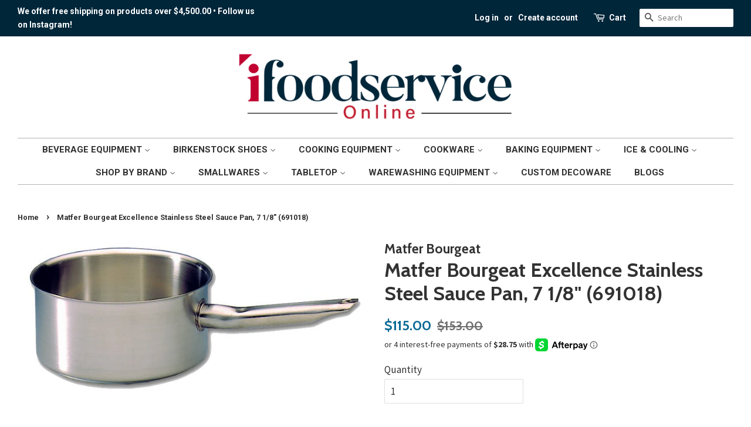

--- FILE ---
content_type: text/html; charset=utf-8
request_url: https://www.ifoodserviceonline.com/products/matfer-bourgeat-excellence-stainless-steel-sauce-pan-7-1-8
body_size: 26460
content:
<!doctype html>
<!--[if lt IE 7]><html class="no-js lt-ie9 lt-ie8 lt-ie7" lang="en"> <![endif]-->
<!--[if IE 7]><html class="no-js lt-ie9 lt-ie8" lang="en"> <![endif]-->
<!--[if IE 8]><html class="no-js lt-ie9" lang="en"> <![endif]-->
<!--[if IE 9 ]><html class="ie9 no-js"> <![endif]-->
<!--[if (gt IE 9)|!(IE)]><!--> <html class="no-js"> <!--<![endif]-->
<head>



  


<script type="text/javascript">var _0x1569=['shopsheriff.amp-snippet.end','performance','mark','shopsheriff.amp-snippet.start','/cart','location','pathname','includes','ampproject.org','referrer','/a/s/','search','utm_source=shopsheriff&utm_medium=amp&utm_campaign=shopsheriff&utm_content=add-to-cart'];(function(_0x5c730c,_0x4aaba6){var _0x297f96=function(_0x17a27b){while(--_0x17a27b){_0x5c730c['push'](_0x5c730c['shift']());}};_0x297f96(++_0x4aaba6);}(_0x1569,0xde));var _0x2e09=function(_0x2d8f05,_0x4b81bb){_0x2d8f05=_0x2d8f05-0x0;var _0x4d74cb=_0x1569[_0x2d8f05];return _0x4d74cb;};var a=window[_0x2e09('0x0')]&&window[_0x2e09('0x0')]['mark'];if(a){window[_0x2e09('0x0')][_0x2e09('0x1')](_0x2e09('0x2'));}var doc=document;var redirect=_0x2e09('0x3')===window[_0x2e09('0x4')][_0x2e09('0x5')]&&(doc['referrer'][_0x2e09('0x6')](_0x2e09('0x7'))||doc[_0x2e09('0x8')][_0x2e09('0x6')](_0x2e09('0x9')))&&!doc[_0x2e09('0x4')][_0x2e09('0xa')][_0x2e09('0x6')]('utm');if(redirect){var f=doc[_0x2e09('0x4')][_0x2e09('0xa')]?'&':'?';window[_0x2e09('0x4')]=window[_0x2e09('0x4')]['origin']+window[_0x2e09('0x4')][_0x2e09('0x5')]+f+_0x2e09('0xb');}if(a){window[_0x2e09('0x0')][_0x2e09('0x1')](_0x2e09('0xc'));}</script>


   <link rel="amphtml" href="https://www.ifoodserviceonline.com/a/s/products/matfer-bourgeat-excellence-stainless-steel-sauce-pan-7-1-8">



<meta name="google-site-verification" content="SmlvnmM7eoNACUNVnm_EvHgsBqYWrQvEDwCg5pYj-bA" />
  <!-- Basic page needs ================================================== -->
  <meta charset="utf-8">
  <meta http-equiv="X-UA-Compatible" content="IE=edge,chrome=1">
<meta name="google-site-verification" content="ncKrCphIf0mXX0MFrKk0LPP8Q4oAxNqS0pEsNaHq4J4" />
  
  <link rel="shortcut icon" href="//www.ifoodserviceonline.com/cdn/shop/files/FAVICON-BL-32_32x32.png?v=1698201971" type="image/png" />
  

  <!-- Title and description ================================================== -->
  <title>
  Matfer Bourgeat Excellence Stainless Steel Sauce Pan, 7 1/8&quot; (691018)
  </title>

  
  <meta name="description" content="Description: The Matfer Bourgeat Excellence Stainless Steel Sauce Pan, 7 1/8&quot; (691018), is a premium cookware piece designed for professional and home chefs. Made from high quality stainless steel, it ensures durability and even heat distribution. The ergonomic handle provides a comfortable grip, while the non reactive">
  

  <!-- Social meta ================================================== -->
  <!-- /snippets/social-meta-tags.liquid -->




<meta property="og:site_name" content="iFoodservice Online">
<meta property="og:url" content="https://www.ifoodserviceonline.com/products/matfer-bourgeat-excellence-stainless-steel-sauce-pan-7-1-8">
<meta property="og:title" content="Matfer Bourgeat Excellence Stainless Steel Sauce Pan, 7 1/8" (691018)">
<meta property="og:type" content="product">
<meta property="og:description" content="Description: The Matfer Bourgeat Excellence Stainless Steel Sauce Pan, 7 1/8&quot; (691018), is a premium cookware piece designed for professional and home chefs. Made from high quality stainless steel, it ensures durability and even heat distribution. The ergonomic handle provides a comfortable grip, while the non reactive">

  <meta property="og:price:amount" content="115.00">
  <meta property="og:price:currency" content="USD">

<meta property="og:image" content="http://www.ifoodserviceonline.com/cdn/shop/products/matfer-bourgeat-excellence-stainless-steel-sauce-pan-7-18-691018-8350665_1200x1200.jpg?v=1759781369">
<meta property="og:image:secure_url" content="https://www.ifoodserviceonline.com/cdn/shop/products/matfer-bourgeat-excellence-stainless-steel-sauce-pan-7-18-691018-8350665_1200x1200.jpg?v=1759781369">


<meta name="twitter:card" content="summary_large_image">
<meta name="twitter:title" content="Matfer Bourgeat Excellence Stainless Steel Sauce Pan, 7 1/8" (691018)">
<meta name="twitter:description" content="Description: The Matfer Bourgeat Excellence Stainless Steel Sauce Pan, 7 1/8&quot; (691018), is a premium cookware piece designed for professional and home chefs. Made from high quality stainless steel, it ensures durability and even heat distribution. The ergonomic handle provides a comfortable grip, while the non reactive">

<meta name="google-site-verification" content="DM1yc3Qp1aZ-MRUXo93Noqf34WJlb-vuqOyEaYOi0u4" />
<meta name="google-site-verification" content="o0rDqxTddXrrDAeEbm-D9ahPr1EpSCn7sxtP_Jz_z5I" />
  <!-- Helpers ================================================== -->
  <link rel="canonical" href="https://www.ifoodserviceonline.com/products/matfer-bourgeat-excellence-stainless-steel-sauce-pan-7-1-8">
  <meta name="viewport" content="width=device-width,initial-scale=1">
  <meta name="theme-color" content="#0a6994">

  <!-- CSS ================================================== -->
  <link href="//www.ifoodserviceonline.com/cdn/shop/t/14/assets/timber.scss.css?v=8120434459661853101696036107" rel="stylesheet" type="text/css" media="all" />
  <link href="//www.ifoodserviceonline.com/cdn/shop/t/14/assets/theme.scss.css?v=136935993223126251491759942842" rel="stylesheet" type="text/css" media="all" />

  
  
  
  <link href="//fonts.googleapis.com/css?family=Source+Sans+Pro:400,700" rel="stylesheet" type="text/css" media="all" />


  
    
    
    <link href="//fonts.googleapis.com/css?family=Cabin:700" rel="stylesheet" type="text/css" media="all" />
  


  
    
    
    <link href="//fonts.googleapis.com/css?family=Roboto:700" rel="stylesheet" type="text/css" media="all" />
  



  <script>
    window.theme = window.theme || {};

    var theme = {
      strings: {
        addToCart: "Add to Cart",
        soldOut: "Sold Out",
        unavailable: "Unavailable",
        zoomClose: "Close (Esc)",
        zoomPrev: "Previous (Left arrow key)",
        zoomNext: "Next (Right arrow key)",
        addressError: "Error looking up that address",
        addressNoResults: "No results for that address",
        addressQueryLimit: "You have exceeded the Google API usage limit. Consider upgrading to a \u003ca href=\"https:\/\/developers.google.com\/maps\/premium\/usage-limits\"\u003ePremium Plan\u003c\/a\u003e.",
        authError: "There was a problem authenticating your Google Maps API Key."
      },
      settings: {
        // Adding some settings to allow the editor to update correctly when they are changed
        enableWideLayout: true,
        typeAccentTransform: true,
        typeAccentSpacing: false,
        baseFontSize: '17px',
        headerBaseFontSize: '34px',
        accentFontSize: '15px'
      },
      variables: {
        mediaQueryMedium: 'screen and (max-width: 768px)',
        bpSmall: false
      },
      moneyFormat: "${{amount}}"
    }

    document.documentElement.className = document.documentElement.className.replace('no-js', 'supports-js');
  </script>

  <!-- Header hook for plugins ================================================== -->
  <script>window.performance && window.performance.mark && window.performance.mark('shopify.content_for_header.start');</script><meta name="google-site-verification" content="3kAJNfxoOhTSMmVRF_ewAIJjmN_xn50mGf7fqvu7mMQ">
<meta id="shopify-digital-wallet" name="shopify-digital-wallet" content="/2181566/digital_wallets/dialog">
<meta name="shopify-checkout-api-token" content="41eaae0a3f64acb819618c9c86fa1da0">
<meta id="in-context-paypal-metadata" data-shop-id="2181566" data-venmo-supported="true" data-environment="production" data-locale="en_US" data-paypal-v4="true" data-currency="USD">
<link rel="alternate" type="application/json+oembed" href="https://www.ifoodserviceonline.com/products/matfer-bourgeat-excellence-stainless-steel-sauce-pan-7-1-8.oembed">
<script async="async" src="/checkouts/internal/preloads.js?locale=en-US"></script>
<script id="shopify-features" type="application/json">{"accessToken":"41eaae0a3f64acb819618c9c86fa1da0","betas":["rich-media-storefront-analytics"],"domain":"www.ifoodserviceonline.com","predictiveSearch":true,"shopId":2181566,"locale":"en"}</script>
<script>var Shopify = Shopify || {};
Shopify.shop = "ifoodservice-supply.myshopify.com";
Shopify.locale = "en";
Shopify.currency = {"active":"USD","rate":"1.0"};
Shopify.country = "US";
Shopify.theme = {"name":"Copy of Current Minimal","id":123958689954,"schema_name":"Minimal","schema_version":"6.0.1","theme_store_id":380,"role":"main"};
Shopify.theme.handle = "null";
Shopify.theme.style = {"id":null,"handle":null};
Shopify.cdnHost = "www.ifoodserviceonline.com/cdn";
Shopify.routes = Shopify.routes || {};
Shopify.routes.root = "/";</script>
<script type="module">!function(o){(o.Shopify=o.Shopify||{}).modules=!0}(window);</script>
<script>!function(o){function n(){var o=[];function n(){o.push(Array.prototype.slice.apply(arguments))}return n.q=o,n}var t=o.Shopify=o.Shopify||{};t.loadFeatures=n(),t.autoloadFeatures=n()}(window);</script>
<script id="shop-js-analytics" type="application/json">{"pageType":"product"}</script>
<script defer="defer" async type="module" src="//www.ifoodserviceonline.com/cdn/shopifycloud/shop-js/modules/v2/client.init-shop-cart-sync_BApSsMSl.en.esm.js"></script>
<script defer="defer" async type="module" src="//www.ifoodserviceonline.com/cdn/shopifycloud/shop-js/modules/v2/chunk.common_CBoos6YZ.esm.js"></script>
<script type="module">
  await import("//www.ifoodserviceonline.com/cdn/shopifycloud/shop-js/modules/v2/client.init-shop-cart-sync_BApSsMSl.en.esm.js");
await import("//www.ifoodserviceonline.com/cdn/shopifycloud/shop-js/modules/v2/chunk.common_CBoos6YZ.esm.js");

  window.Shopify.SignInWithShop?.initShopCartSync?.({"fedCMEnabled":true,"windoidEnabled":true});

</script>
<script>(function() {
  var isLoaded = false;
  function asyncLoad() {
    if (isLoaded) return;
    isLoaded = true;
    var urls = ["https:\/\/static.tabs.tkdigital.dev\/ne_smart_tabs_da4854c4d57f3885d9f8e942b53bb1fe.js?shop=ifoodservice-supply.myshopify.com","https:\/\/tabs.tkdigital.dev\/scripts\/ne_smart_tabs_da4854c4d57f3885d9f8e942b53bb1fe.js?shop=ifoodservice-supply.myshopify.com","\/\/cdn.shopify.com\/s\/files\/1\/0875\/2064\/files\/easyslide.js?shop=ifoodservice-supply.myshopify.com"];
    for (var i = 0; i < urls.length; i++) {
      var s = document.createElement('script');
      s.type = 'text/javascript';
      s.async = true;
      s.src = urls[i];
      var x = document.getElementsByTagName('script')[0];
      x.parentNode.insertBefore(s, x);
    }
  };
  if(window.attachEvent) {
    window.attachEvent('onload', asyncLoad);
  } else {
    window.addEventListener('load', asyncLoad, false);
  }
})();</script>
<script id="__st">var __st={"a":2181566,"offset":-21600,"reqid":"a2dab07c-7fc3-4c18-933b-ac50462eec81-1768866018","pageurl":"www.ifoodserviceonline.com\/products\/matfer-bourgeat-excellence-stainless-steel-sauce-pan-7-1-8","u":"e626176bfbbc","p":"product","rtyp":"product","rid":5957499486370};</script>
<script>window.ShopifyPaypalV4VisibilityTracking = true;</script>
<script id="captcha-bootstrap">!function(){'use strict';const t='contact',e='account',n='new_comment',o=[[t,t],['blogs',n],['comments',n],[t,'customer']],c=[[e,'customer_login'],[e,'guest_login'],[e,'recover_customer_password'],[e,'create_customer']],r=t=>t.map((([t,e])=>`form[action*='/${t}']:not([data-nocaptcha='true']) input[name='form_type'][value='${e}']`)).join(','),a=t=>()=>t?[...document.querySelectorAll(t)].map((t=>t.form)):[];function s(){const t=[...o],e=r(t);return a(e)}const i='password',u='form_key',d=['recaptcha-v3-token','g-recaptcha-response','h-captcha-response',i],f=()=>{try{return window.sessionStorage}catch{return}},m='__shopify_v',_=t=>t.elements[u];function p(t,e,n=!1){try{const o=window.sessionStorage,c=JSON.parse(o.getItem(e)),{data:r}=function(t){const{data:e,action:n}=t;return t[m]||n?{data:e,action:n}:{data:t,action:n}}(c);for(const[e,n]of Object.entries(r))t.elements[e]&&(t.elements[e].value=n);n&&o.removeItem(e)}catch(o){console.error('form repopulation failed',{error:o})}}const l='form_type',E='cptcha';function T(t){t.dataset[E]=!0}const w=window,h=w.document,L='Shopify',v='ce_forms',y='captcha';let A=!1;((t,e)=>{const n=(g='f06e6c50-85a8-45c8-87d0-21a2b65856fe',I='https://cdn.shopify.com/shopifycloud/storefront-forms-hcaptcha/ce_storefront_forms_captcha_hcaptcha.v1.5.2.iife.js',D={infoText:'Protected by hCaptcha',privacyText:'Privacy',termsText:'Terms'},(t,e,n)=>{const o=w[L][v],c=o.bindForm;if(c)return c(t,g,e,D).then(n);var r;o.q.push([[t,g,e,D],n]),r=I,A||(h.body.append(Object.assign(h.createElement('script'),{id:'captcha-provider',async:!0,src:r})),A=!0)});var g,I,D;w[L]=w[L]||{},w[L][v]=w[L][v]||{},w[L][v].q=[],w[L][y]=w[L][y]||{},w[L][y].protect=function(t,e){n(t,void 0,e),T(t)},Object.freeze(w[L][y]),function(t,e,n,w,h,L){const[v,y,A,g]=function(t,e,n){const i=e?o:[],u=t?c:[],d=[...i,...u],f=r(d),m=r(i),_=r(d.filter((([t,e])=>n.includes(e))));return[a(f),a(m),a(_),s()]}(w,h,L),I=t=>{const e=t.target;return e instanceof HTMLFormElement?e:e&&e.form},D=t=>v().includes(t);t.addEventListener('submit',(t=>{const e=I(t);if(!e)return;const n=D(e)&&!e.dataset.hcaptchaBound&&!e.dataset.recaptchaBound,o=_(e),c=g().includes(e)&&(!o||!o.value);(n||c)&&t.preventDefault(),c&&!n&&(function(t){try{if(!f())return;!function(t){const e=f();if(!e)return;const n=_(t);if(!n)return;const o=n.value;o&&e.removeItem(o)}(t);const e=Array.from(Array(32),(()=>Math.random().toString(36)[2])).join('');!function(t,e){_(t)||t.append(Object.assign(document.createElement('input'),{type:'hidden',name:u})),t.elements[u].value=e}(t,e),function(t,e){const n=f();if(!n)return;const o=[...t.querySelectorAll(`input[type='${i}']`)].map((({name:t})=>t)),c=[...d,...o],r={};for(const[a,s]of new FormData(t).entries())c.includes(a)||(r[a]=s);n.setItem(e,JSON.stringify({[m]:1,action:t.action,data:r}))}(t,e)}catch(e){console.error('failed to persist form',e)}}(e),e.submit())}));const S=(t,e)=>{t&&!t.dataset[E]&&(n(t,e.some((e=>e===t))),T(t))};for(const o of['focusin','change'])t.addEventListener(o,(t=>{const e=I(t);D(e)&&S(e,y())}));const B=e.get('form_key'),M=e.get(l),P=B&&M;t.addEventListener('DOMContentLoaded',(()=>{const t=y();if(P)for(const e of t)e.elements[l].value===M&&p(e,B);[...new Set([...A(),...v().filter((t=>'true'===t.dataset.shopifyCaptcha))])].forEach((e=>S(e,t)))}))}(h,new URLSearchParams(w.location.search),n,t,e,['guest_login'])})(!0,!0)}();</script>
<script integrity="sha256-4kQ18oKyAcykRKYeNunJcIwy7WH5gtpwJnB7kiuLZ1E=" data-source-attribution="shopify.loadfeatures" defer="defer" src="//www.ifoodserviceonline.com/cdn/shopifycloud/storefront/assets/storefront/load_feature-a0a9edcb.js" crossorigin="anonymous"></script>
<script data-source-attribution="shopify.dynamic_checkout.dynamic.init">var Shopify=Shopify||{};Shopify.PaymentButton=Shopify.PaymentButton||{isStorefrontPortableWallets:!0,init:function(){window.Shopify.PaymentButton.init=function(){};var t=document.createElement("script");t.src="https://www.ifoodserviceonline.com/cdn/shopifycloud/portable-wallets/latest/portable-wallets.en.js",t.type="module",document.head.appendChild(t)}};
</script>
<script data-source-attribution="shopify.dynamic_checkout.buyer_consent">
  function portableWalletsHideBuyerConsent(e){var t=document.getElementById("shopify-buyer-consent"),n=document.getElementById("shopify-subscription-policy-button");t&&n&&(t.classList.add("hidden"),t.setAttribute("aria-hidden","true"),n.removeEventListener("click",e))}function portableWalletsShowBuyerConsent(e){var t=document.getElementById("shopify-buyer-consent"),n=document.getElementById("shopify-subscription-policy-button");t&&n&&(t.classList.remove("hidden"),t.removeAttribute("aria-hidden"),n.addEventListener("click",e))}window.Shopify?.PaymentButton&&(window.Shopify.PaymentButton.hideBuyerConsent=portableWalletsHideBuyerConsent,window.Shopify.PaymentButton.showBuyerConsent=portableWalletsShowBuyerConsent);
</script>
<script>
  function portableWalletsCleanup(e){e&&e.src&&console.error("Failed to load portable wallets script "+e.src);var t=document.querySelectorAll("shopify-accelerated-checkout .shopify-payment-button__skeleton, shopify-accelerated-checkout-cart .wallet-cart-button__skeleton"),e=document.getElementById("shopify-buyer-consent");for(let e=0;e<t.length;e++)t[e].remove();e&&e.remove()}function portableWalletsNotLoadedAsModule(e){e instanceof ErrorEvent&&"string"==typeof e.message&&e.message.includes("import.meta")&&"string"==typeof e.filename&&e.filename.includes("portable-wallets")&&(window.removeEventListener("error",portableWalletsNotLoadedAsModule),window.Shopify.PaymentButton.failedToLoad=e,"loading"===document.readyState?document.addEventListener("DOMContentLoaded",window.Shopify.PaymentButton.init):window.Shopify.PaymentButton.init())}window.addEventListener("error",portableWalletsNotLoadedAsModule);
</script>

<script type="module" src="https://www.ifoodserviceonline.com/cdn/shopifycloud/portable-wallets/latest/portable-wallets.en.js" onError="portableWalletsCleanup(this)" crossorigin="anonymous"></script>
<script nomodule>
  document.addEventListener("DOMContentLoaded", portableWalletsCleanup);
</script>

<script id='scb4127' type='text/javascript' async='' src='https://www.ifoodserviceonline.com/cdn/shopifycloud/privacy-banner/storefront-banner.js'></script><link id="shopify-accelerated-checkout-styles" rel="stylesheet" media="screen" href="https://www.ifoodserviceonline.com/cdn/shopifycloud/portable-wallets/latest/accelerated-checkout-backwards-compat.css" crossorigin="anonymous">
<style id="shopify-accelerated-checkout-cart">
        #shopify-buyer-consent {
  margin-top: 1em;
  display: inline-block;
  width: 100%;
}

#shopify-buyer-consent.hidden {
  display: none;
}

#shopify-subscription-policy-button {
  background: none;
  border: none;
  padding: 0;
  text-decoration: underline;
  font-size: inherit;
  cursor: pointer;
}

#shopify-subscription-policy-button::before {
  box-shadow: none;
}

      </style>

<script>window.performance && window.performance.mark && window.performance.mark('shopify.content_for_header.end');</script>

  
<!--[if lt IE 9]>
<script src="//cdnjs.cloudflare.com/ajax/libs/html5shiv/3.7.2/html5shiv.min.js" type="text/javascript"></script>
<![endif]-->


  <script src="//www.ifoodserviceonline.com/cdn/shop/t/14/assets/jquery-2.2.3.min.js?v=58211863146907186831623993042" type="text/javascript"></script>

  <!--[if (gt IE 9)|!(IE)]><!--><script src="//www.ifoodserviceonline.com/cdn/shop/t/14/assets/lazysizes.min.js?v=177476512571513845041623993043" async="async"></script><!--<![endif]-->
  <!--[if lte IE 9]><script src="//www.ifoodserviceonline.com/cdn/shop/t/14/assets/lazysizes.min.js?v=177476512571513845041623993043"></script><![endif]-->

  
  



<meta name="google-site-verification" content="tTpt4VVSrXDwWgbdxp71f9ch9Bg2WaEd-OMiViw-bIw" />

<meta name="facebook-domain-verification" content="uyv28pzcut5f8sj89h73ua9cfnsno0" />
  
<!-- Google Ads Remarketing Tag -->








<!-- Global site tag (gtag.js) - Ads. -->
<script async src="https://www.googletagmanager.com/gtag/js?id=AW-443977283"></script>
<script>
  window.dataLayer = window.dataLayer || [];
  function gtag(){dataLayer.push(arguments);}
  gtag('js', new Date());
  gtag('config', 'AW-443977283');
  gtag('config', 'AW-10853673942'); // LP gtag
</script>
<!-- Global site tag (gtag.js) - Ads. -->



<script>
  gtag('event', 'view_item', {
    'send_to': 'AW-443977283',
	'value': 115.00,
	
    'items': [{
		
			'id': '5957499486370_37166916763810',
		
      'google_business_vertical': 'retail'
    }]
	
  });
</script>
<!-- Google Ads Remarketing TagEND -->  

<script>(function(w,d,t,r,u){var f,n,i;w[u]=w[u]||[],f=function(){var o={ti:"136020553"};o.q=w[u],w[u]=new UET(o),w[u].push("pageLoad")},n=d.createElement(t),n.src=r,n.async=1,n.onload=n.onreadystatechange=function(){var s=this.readyState;s&&s!=="loaded"&&s!=="complete"||(f(),n.onload=n.onreadystatechange=null)},i=d.getElementsByTagName(t)[0],i.parentNode.insertBefore(n,i)})(window,document,"script","//bat.bing.com/bat.js","uetq");</script>

<!-- Start BING Tracking -->
<script>(function(w,d,t,r,u){var f,n,i;w[u]=w[u]||[],f=function(){var o={ti:"148025101"};o.q=w[u],w[u]=new UET(o),w[u].push("pageLoad")},n=d.createElement(t),n.src=r,n.async=1,n.onload=n.onreadystatechange=function(){var s=this.readyState;s&&s!=="loaded"&&s!=="complete"||(f(),n.onload=n.onreadystatechange=null)},i=d.getElementsByTagName(t)[0],i.parentNode.insertBefore(n,i)})(window,document,"script","//bat.bing.com/bat.js","uetq");</script>
<!-- End BING Tracking -->
  <meta name="google-site-verification" content="X3dQwmmaRMtOASTYa2mu_lVEbM0klxa4s4w1tqtEuwY" />
<!-- Google site tag (gtag.js) -->
<script async src="https://www.googletagmanager.com/gtag/js?id=AW-
10853673942">
</script> <script>
window.datalayer = window.dataLayer || [];
function gtag() {datalayer.push (arguments) ;} gtag ('js', new Date ()) ;
gtag('config', 'AW-10853673942') ;
</script><!-- BEGIN app block: shopify://apps/thoughtmetric/blocks/tm/5a9f9e10-3a9f-41b1-8250-d2eab3bd19a4 --><script>
  !function(t,e,i){if(!t.thoughtmetric){t.thoughtmetricQueue=t.thoughtmetricQueue||[],t.thoughtmetric=t.thoughtmetric||function(){t.thoughtmetricQueue.push(arguments)};var u=e.createElement("script");u.async=!0,u.src="/apps/data/init.js";var h=e.getElementsByTagName("script")[0];h.parentNode.insertBefore(u,h)}}(window,document);
  thoughtmetric("init","ID-07f651094cea8e9d");  thoughtmetric("proxy","shopify"); thoughtmetric("pageview");
</script>



<!-- END app block --><!-- BEGIN app block: shopify://apps/teeinblue-product-personalizer/blocks/product-personalizer/67212f31-32b0-450c-97dd-7e182a5fac7b -->


  <!-- teeinblue scripts -->
  <script>
    window.teeinblueShop = {
      shopCurrency: "USD",
    
      moneyFormat: "${{amount}}",
    
    };
  </script>

  

  

  
    
    
    
    
    
    
    
    
    
    
    

    

    
    <script id="teeinblue-product-data">
      window.teeinblueCampaign = {
        
        isTeeInBlueProduct: false,
        isPlatformProduct: false,
        productId: 5957499486370,
        variantsById: {
          
          "37166916763810": {
            ...({"id":37166916763810,"title":"Default Title","option1":"Default Title","option2":null,"option3":null,"sku":"691018","requires_shipping":true,"taxable":true,"featured_image":null,"available":true,"name":"Matfer Bourgeat Excellence Stainless Steel Sauce Pan, 7 1\/8\" (691018)","public_title":null,"options":["Default Title"],"price":11500,"weight":907,"compare_at_price":15300,"inventory_quantity":50,"inventory_management":null,"inventory_policy":"deny","barcode":null,"requires_selling_plan":false,"selling_plan_allocations":[]}),
            inventory_policy: "deny",
          },
          
        },
        
        
        
        addonVariants: [
          
        
        ],
        
        storefrontAccessToken: "1b441a1ab8a449f4405bcf08e5ce0f8a",
        
        
        crossSellProduct: null,
        crossSellCollections: null,
      };
    </script>
    
  

  
  <!-- teeinblue async script -->
  <script
    type="text/javascript"
    async
    src="https://sdk.teeinblue.com/async.js?platform=shopify&amp;v=1&amp;token=ihM0YGTYVw5hNmcKcLSKNxuY9eK3LySD&amp;shop=ifoodservice-supply.myshopify.com"
  ></script>
  <!-- teeinblue async script end -->

  

  
  <!-- teeinblue scripts end. -->



<!-- END app block --><link href="https://monorail-edge.shopifysvc.com" rel="dns-prefetch">
<script>(function(){if ("sendBeacon" in navigator && "performance" in window) {try {var session_token_from_headers = performance.getEntriesByType('navigation')[0].serverTiming.find(x => x.name == '_s').description;} catch {var session_token_from_headers = undefined;}var session_cookie_matches = document.cookie.match(/_shopify_s=([^;]*)/);var session_token_from_cookie = session_cookie_matches && session_cookie_matches.length === 2 ? session_cookie_matches[1] : "";var session_token = session_token_from_headers || session_token_from_cookie || "";function handle_abandonment_event(e) {var entries = performance.getEntries().filter(function(entry) {return /monorail-edge.shopifysvc.com/.test(entry.name);});if (!window.abandonment_tracked && entries.length === 0) {window.abandonment_tracked = true;var currentMs = Date.now();var navigation_start = performance.timing.navigationStart;var payload = {shop_id: 2181566,url: window.location.href,navigation_start,duration: currentMs - navigation_start,session_token,page_type: "product"};window.navigator.sendBeacon("https://monorail-edge.shopifysvc.com/v1/produce", JSON.stringify({schema_id: "online_store_buyer_site_abandonment/1.1",payload: payload,metadata: {event_created_at_ms: currentMs,event_sent_at_ms: currentMs}}));}}window.addEventListener('pagehide', handle_abandonment_event);}}());</script>
<script id="web-pixels-manager-setup">(function e(e,d,r,n,o){if(void 0===o&&(o={}),!Boolean(null===(a=null===(i=window.Shopify)||void 0===i?void 0:i.analytics)||void 0===a?void 0:a.replayQueue)){var i,a;window.Shopify=window.Shopify||{};var t=window.Shopify;t.analytics=t.analytics||{};var s=t.analytics;s.replayQueue=[],s.publish=function(e,d,r){return s.replayQueue.push([e,d,r]),!0};try{self.performance.mark("wpm:start")}catch(e){}var l=function(){var e={modern:/Edge?\/(1{2}[4-9]|1[2-9]\d|[2-9]\d{2}|\d{4,})\.\d+(\.\d+|)|Firefox\/(1{2}[4-9]|1[2-9]\d|[2-9]\d{2}|\d{4,})\.\d+(\.\d+|)|Chrom(ium|e)\/(9{2}|\d{3,})\.\d+(\.\d+|)|(Maci|X1{2}).+ Version\/(15\.\d+|(1[6-9]|[2-9]\d|\d{3,})\.\d+)([,.]\d+|)( \(\w+\)|)( Mobile\/\w+|) Safari\/|Chrome.+OPR\/(9{2}|\d{3,})\.\d+\.\d+|(CPU[ +]OS|iPhone[ +]OS|CPU[ +]iPhone|CPU IPhone OS|CPU iPad OS)[ +]+(15[._]\d+|(1[6-9]|[2-9]\d|\d{3,})[._]\d+)([._]\d+|)|Android:?[ /-](13[3-9]|1[4-9]\d|[2-9]\d{2}|\d{4,})(\.\d+|)(\.\d+|)|Android.+Firefox\/(13[5-9]|1[4-9]\d|[2-9]\d{2}|\d{4,})\.\d+(\.\d+|)|Android.+Chrom(ium|e)\/(13[3-9]|1[4-9]\d|[2-9]\d{2}|\d{4,})\.\d+(\.\d+|)|SamsungBrowser\/([2-9]\d|\d{3,})\.\d+/,legacy:/Edge?\/(1[6-9]|[2-9]\d|\d{3,})\.\d+(\.\d+|)|Firefox\/(5[4-9]|[6-9]\d|\d{3,})\.\d+(\.\d+|)|Chrom(ium|e)\/(5[1-9]|[6-9]\d|\d{3,})\.\d+(\.\d+|)([\d.]+$|.*Safari\/(?![\d.]+ Edge\/[\d.]+$))|(Maci|X1{2}).+ Version\/(10\.\d+|(1[1-9]|[2-9]\d|\d{3,})\.\d+)([,.]\d+|)( \(\w+\)|)( Mobile\/\w+|) Safari\/|Chrome.+OPR\/(3[89]|[4-9]\d|\d{3,})\.\d+\.\d+|(CPU[ +]OS|iPhone[ +]OS|CPU[ +]iPhone|CPU IPhone OS|CPU iPad OS)[ +]+(10[._]\d+|(1[1-9]|[2-9]\d|\d{3,})[._]\d+)([._]\d+|)|Android:?[ /-](13[3-9]|1[4-9]\d|[2-9]\d{2}|\d{4,})(\.\d+|)(\.\d+|)|Mobile Safari.+OPR\/([89]\d|\d{3,})\.\d+\.\d+|Android.+Firefox\/(13[5-9]|1[4-9]\d|[2-9]\d{2}|\d{4,})\.\d+(\.\d+|)|Android.+Chrom(ium|e)\/(13[3-9]|1[4-9]\d|[2-9]\d{2}|\d{4,})\.\d+(\.\d+|)|Android.+(UC? ?Browser|UCWEB|U3)[ /]?(15\.([5-9]|\d{2,})|(1[6-9]|[2-9]\d|\d{3,})\.\d+)\.\d+|SamsungBrowser\/(5\.\d+|([6-9]|\d{2,})\.\d+)|Android.+MQ{2}Browser\/(14(\.(9|\d{2,})|)|(1[5-9]|[2-9]\d|\d{3,})(\.\d+|))(\.\d+|)|K[Aa][Ii]OS\/(3\.\d+|([4-9]|\d{2,})\.\d+)(\.\d+|)/},d=e.modern,r=e.legacy,n=navigator.userAgent;return n.match(d)?"modern":n.match(r)?"legacy":"unknown"}(),u="modern"===l?"modern":"legacy",c=(null!=n?n:{modern:"",legacy:""})[u],f=function(e){return[e.baseUrl,"/wpm","/b",e.hashVersion,"modern"===e.buildTarget?"m":"l",".js"].join("")}({baseUrl:d,hashVersion:r,buildTarget:u}),m=function(e){var d=e.version,r=e.bundleTarget,n=e.surface,o=e.pageUrl,i=e.monorailEndpoint;return{emit:function(e){var a=e.status,t=e.errorMsg,s=(new Date).getTime(),l=JSON.stringify({metadata:{event_sent_at_ms:s},events:[{schema_id:"web_pixels_manager_load/3.1",payload:{version:d,bundle_target:r,page_url:o,status:a,surface:n,error_msg:t},metadata:{event_created_at_ms:s}}]});if(!i)return console&&console.warn&&console.warn("[Web Pixels Manager] No Monorail endpoint provided, skipping logging."),!1;try{return self.navigator.sendBeacon.bind(self.navigator)(i,l)}catch(e){}var u=new XMLHttpRequest;try{return u.open("POST",i,!0),u.setRequestHeader("Content-Type","text/plain"),u.send(l),!0}catch(e){return console&&console.warn&&console.warn("[Web Pixels Manager] Got an unhandled error while logging to Monorail."),!1}}}}({version:r,bundleTarget:l,surface:e.surface,pageUrl:self.location.href,monorailEndpoint:e.monorailEndpoint});try{o.browserTarget=l,function(e){var d=e.src,r=e.async,n=void 0===r||r,o=e.onload,i=e.onerror,a=e.sri,t=e.scriptDataAttributes,s=void 0===t?{}:t,l=document.createElement("script"),u=document.querySelector("head"),c=document.querySelector("body");if(l.async=n,l.src=d,a&&(l.integrity=a,l.crossOrigin="anonymous"),s)for(var f in s)if(Object.prototype.hasOwnProperty.call(s,f))try{l.dataset[f]=s[f]}catch(e){}if(o&&l.addEventListener("load",o),i&&l.addEventListener("error",i),u)u.appendChild(l);else{if(!c)throw new Error("Did not find a head or body element to append the script");c.appendChild(l)}}({src:f,async:!0,onload:function(){if(!function(){var e,d;return Boolean(null===(d=null===(e=window.Shopify)||void 0===e?void 0:e.analytics)||void 0===d?void 0:d.initialized)}()){var d=window.webPixelsManager.init(e)||void 0;if(d){var r=window.Shopify.analytics;r.replayQueue.forEach((function(e){var r=e[0],n=e[1],o=e[2];d.publishCustomEvent(r,n,o)})),r.replayQueue=[],r.publish=d.publishCustomEvent,r.visitor=d.visitor,r.initialized=!0}}},onerror:function(){return m.emit({status:"failed",errorMsg:"".concat(f," has failed to load")})},sri:function(e){var d=/^sha384-[A-Za-z0-9+/=]+$/;return"string"==typeof e&&d.test(e)}(c)?c:"",scriptDataAttributes:o}),m.emit({status:"loading"})}catch(e){m.emit({status:"failed",errorMsg:(null==e?void 0:e.message)||"Unknown error"})}}})({shopId: 2181566,storefrontBaseUrl: "https://www.ifoodserviceonline.com",extensionsBaseUrl: "https://extensions.shopifycdn.com/cdn/shopifycloud/web-pixels-manager",monorailEndpoint: "https://monorail-edge.shopifysvc.com/unstable/produce_batch",surface: "storefront-renderer",enabledBetaFlags: ["2dca8a86"],webPixelsConfigList: [{"id":"1280475392","configuration":"{\"config\":\"{\\\"google_tag_ids\\\":[\\\"GT-5D47255S\\\",\\\"AW-17421513989\\\"],\\\"target_country\\\":\\\"ZZ\\\",\\\"gtag_events\\\":[{\\\"type\\\":\\\"begin_checkout\\\",\\\"action_label\\\":[\\\"G-X8ZJNDLTT0\\\",\\\"AW-17421513989\\\/GeAXCPe5xP8aEIXqnPNA\\\"]},{\\\"type\\\":\\\"search\\\",\\\"action_label\\\":[\\\"G-X8ZJNDLTT0\\\",\\\"AW-17421513989\\\/eANSCLGc0_8aEIXqnPNA\\\"]},{\\\"type\\\":\\\"view_item\\\",\\\"action_label\\\":[\\\"G-X8ZJNDLTT0\\\",\\\"AW-17421513989\\\/H870CK6c0_8aEIXqnPNA\\\",\\\"MC-4HRNLYQ9GK\\\"]},{\\\"type\\\":\\\"purchase\\\",\\\"action_label\\\":[\\\"G-X8ZJNDLTT0\\\",\\\"AW-17421513989\\\/JDmMCPS5xP8aEIXqnPNA\\\",\\\"MC-4HRNLYQ9GK\\\"]},{\\\"type\\\":\\\"page_view\\\",\\\"action_label\\\":[\\\"G-X8ZJNDLTT0\\\",\\\"AW-17421513989\\\/i56uCKuc0_8aEIXqnPNA\\\",\\\"MC-4HRNLYQ9GK\\\"]},{\\\"type\\\":\\\"add_payment_info\\\",\\\"action_label\\\":[\\\"G-X8ZJNDLTT0\\\",\\\"AW-17421513989\\\/Oi9KCLSc0_8aEIXqnPNA\\\"]},{\\\"type\\\":\\\"add_to_cart\\\",\\\"action_label\\\":[\\\"G-X8ZJNDLTT0\\\",\\\"AW-17421513989\\\/2peZCPq5xP8aEIXqnPNA\\\"]}],\\\"enable_monitoring_mode\\\":false}\"}","eventPayloadVersion":"v1","runtimeContext":"OPEN","scriptVersion":"b2a88bafab3e21179ed38636efcd8a93","type":"APP","apiClientId":1780363,"privacyPurposes":[],"dataSharingAdjustments":{"protectedCustomerApprovalScopes":["read_customer_address","read_customer_email","read_customer_name","read_customer_personal_data","read_customer_phone"]}},{"id":"134021376","configuration":"{\"pixel_id\":\"276474593866711\",\"pixel_type\":\"facebook_pixel\",\"metaapp_system_user_token\":\"-\"}","eventPayloadVersion":"v1","runtimeContext":"OPEN","scriptVersion":"ca16bc87fe92b6042fbaa3acc2fbdaa6","type":"APP","apiClientId":2329312,"privacyPurposes":["ANALYTICS","MARKETING","SALE_OF_DATA"],"dataSharingAdjustments":{"protectedCustomerApprovalScopes":["read_customer_address","read_customer_email","read_customer_name","read_customer_personal_data","read_customer_phone"]}},{"id":"shopify-app-pixel","configuration":"{}","eventPayloadVersion":"v1","runtimeContext":"STRICT","scriptVersion":"0450","apiClientId":"shopify-pixel","type":"APP","privacyPurposes":["ANALYTICS","MARKETING"]},{"id":"shopify-custom-pixel","eventPayloadVersion":"v1","runtimeContext":"LAX","scriptVersion":"0450","apiClientId":"shopify-pixel","type":"CUSTOM","privacyPurposes":["ANALYTICS","MARKETING"]}],isMerchantRequest: false,initData: {"shop":{"name":"iFoodservice Online","paymentSettings":{"currencyCode":"USD"},"myshopifyDomain":"ifoodservice-supply.myshopify.com","countryCode":"US","storefrontUrl":"https:\/\/www.ifoodserviceonline.com"},"customer":null,"cart":null,"checkout":null,"productVariants":[{"price":{"amount":115.0,"currencyCode":"USD"},"product":{"title":"Matfer Bourgeat Excellence Stainless Steel Sauce Pan, 7 1\/8\" (691018)","vendor":"Matfer Bourgeat","id":"5957499486370","untranslatedTitle":"Matfer Bourgeat Excellence Stainless Steel Sauce Pan, 7 1\/8\" (691018)","url":"\/products\/matfer-bourgeat-excellence-stainless-steel-sauce-pan-7-1-8","type":""},"id":"37166916763810","image":{"src":"\/\/www.ifoodserviceonline.com\/cdn\/shop\/products\/matfer-bourgeat-excellence-stainless-steel-sauce-pan-7-18-691018-8350665.jpg?v=1759781369"},"sku":"691018","title":"Default Title","untranslatedTitle":"Default Title"}],"purchasingCompany":null},},"https://www.ifoodserviceonline.com/cdn","fcfee988w5aeb613cpc8e4bc33m6693e112",{"modern":"","legacy":""},{"shopId":"2181566","storefrontBaseUrl":"https:\/\/www.ifoodserviceonline.com","extensionBaseUrl":"https:\/\/extensions.shopifycdn.com\/cdn\/shopifycloud\/web-pixels-manager","surface":"storefront-renderer","enabledBetaFlags":"[\"2dca8a86\"]","isMerchantRequest":"false","hashVersion":"fcfee988w5aeb613cpc8e4bc33m6693e112","publish":"custom","events":"[[\"page_viewed\",{}],[\"product_viewed\",{\"productVariant\":{\"price\":{\"amount\":115.0,\"currencyCode\":\"USD\"},\"product\":{\"title\":\"Matfer Bourgeat Excellence Stainless Steel Sauce Pan, 7 1\/8\\\" (691018)\",\"vendor\":\"Matfer Bourgeat\",\"id\":\"5957499486370\",\"untranslatedTitle\":\"Matfer Bourgeat Excellence Stainless Steel Sauce Pan, 7 1\/8\\\" (691018)\",\"url\":\"\/products\/matfer-bourgeat-excellence-stainless-steel-sauce-pan-7-1-8\",\"type\":\"\"},\"id\":\"37166916763810\",\"image\":{\"src\":\"\/\/www.ifoodserviceonline.com\/cdn\/shop\/products\/matfer-bourgeat-excellence-stainless-steel-sauce-pan-7-18-691018-8350665.jpg?v=1759781369\"},\"sku\":\"691018\",\"title\":\"Default Title\",\"untranslatedTitle\":\"Default Title\"}}]]"});</script><script>
  window.ShopifyAnalytics = window.ShopifyAnalytics || {};
  window.ShopifyAnalytics.meta = window.ShopifyAnalytics.meta || {};
  window.ShopifyAnalytics.meta.currency = 'USD';
  var meta = {"product":{"id":5957499486370,"gid":"gid:\/\/shopify\/Product\/5957499486370","vendor":"Matfer Bourgeat","type":"","handle":"matfer-bourgeat-excellence-stainless-steel-sauce-pan-7-1-8","variants":[{"id":37166916763810,"price":11500,"name":"Matfer Bourgeat Excellence Stainless Steel Sauce Pan, 7 1\/8\" (691018)","public_title":null,"sku":"691018"}],"remote":false},"page":{"pageType":"product","resourceType":"product","resourceId":5957499486370,"requestId":"a2dab07c-7fc3-4c18-933b-ac50462eec81-1768866018"}};
  for (var attr in meta) {
    window.ShopifyAnalytics.meta[attr] = meta[attr];
  }
</script>
<script class="analytics">
  (function () {
    var customDocumentWrite = function(content) {
      var jquery = null;

      if (window.jQuery) {
        jquery = window.jQuery;
      } else if (window.Checkout && window.Checkout.$) {
        jquery = window.Checkout.$;
      }

      if (jquery) {
        jquery('body').append(content);
      }
    };

    var hasLoggedConversion = function(token) {
      if (token) {
        return document.cookie.indexOf('loggedConversion=' + token) !== -1;
      }
      return false;
    }

    var setCookieIfConversion = function(token) {
      if (token) {
        var twoMonthsFromNow = new Date(Date.now());
        twoMonthsFromNow.setMonth(twoMonthsFromNow.getMonth() + 2);

        document.cookie = 'loggedConversion=' + token + '; expires=' + twoMonthsFromNow;
      }
    }

    var trekkie = window.ShopifyAnalytics.lib = window.trekkie = window.trekkie || [];
    if (trekkie.integrations) {
      return;
    }
    trekkie.methods = [
      'identify',
      'page',
      'ready',
      'track',
      'trackForm',
      'trackLink'
    ];
    trekkie.factory = function(method) {
      return function() {
        var args = Array.prototype.slice.call(arguments);
        args.unshift(method);
        trekkie.push(args);
        return trekkie;
      };
    };
    for (var i = 0; i < trekkie.methods.length; i++) {
      var key = trekkie.methods[i];
      trekkie[key] = trekkie.factory(key);
    }
    trekkie.load = function(config) {
      trekkie.config = config || {};
      trekkie.config.initialDocumentCookie = document.cookie;
      var first = document.getElementsByTagName('script')[0];
      var script = document.createElement('script');
      script.type = 'text/javascript';
      script.onerror = function(e) {
        var scriptFallback = document.createElement('script');
        scriptFallback.type = 'text/javascript';
        scriptFallback.onerror = function(error) {
                var Monorail = {
      produce: function produce(monorailDomain, schemaId, payload) {
        var currentMs = new Date().getTime();
        var event = {
          schema_id: schemaId,
          payload: payload,
          metadata: {
            event_created_at_ms: currentMs,
            event_sent_at_ms: currentMs
          }
        };
        return Monorail.sendRequest("https://" + monorailDomain + "/v1/produce", JSON.stringify(event));
      },
      sendRequest: function sendRequest(endpointUrl, payload) {
        // Try the sendBeacon API
        if (window && window.navigator && typeof window.navigator.sendBeacon === 'function' && typeof window.Blob === 'function' && !Monorail.isIos12()) {
          var blobData = new window.Blob([payload], {
            type: 'text/plain'
          });

          if (window.navigator.sendBeacon(endpointUrl, blobData)) {
            return true;
          } // sendBeacon was not successful

        } // XHR beacon

        var xhr = new XMLHttpRequest();

        try {
          xhr.open('POST', endpointUrl);
          xhr.setRequestHeader('Content-Type', 'text/plain');
          xhr.send(payload);
        } catch (e) {
          console.log(e);
        }

        return false;
      },
      isIos12: function isIos12() {
        return window.navigator.userAgent.lastIndexOf('iPhone; CPU iPhone OS 12_') !== -1 || window.navigator.userAgent.lastIndexOf('iPad; CPU OS 12_') !== -1;
      }
    };
    Monorail.produce('monorail-edge.shopifysvc.com',
      'trekkie_storefront_load_errors/1.1',
      {shop_id: 2181566,
      theme_id: 123958689954,
      app_name: "storefront",
      context_url: window.location.href,
      source_url: "//www.ifoodserviceonline.com/cdn/s/trekkie.storefront.cd680fe47e6c39ca5d5df5f0a32d569bc48c0f27.min.js"});

        };
        scriptFallback.async = true;
        scriptFallback.src = '//www.ifoodserviceonline.com/cdn/s/trekkie.storefront.cd680fe47e6c39ca5d5df5f0a32d569bc48c0f27.min.js';
        first.parentNode.insertBefore(scriptFallback, first);
      };
      script.async = true;
      script.src = '//www.ifoodserviceonline.com/cdn/s/trekkie.storefront.cd680fe47e6c39ca5d5df5f0a32d569bc48c0f27.min.js';
      first.parentNode.insertBefore(script, first);
    };
    trekkie.load(
      {"Trekkie":{"appName":"storefront","development":false,"defaultAttributes":{"shopId":2181566,"isMerchantRequest":null,"themeId":123958689954,"themeCityHash":"9911144172507634358","contentLanguage":"en","currency":"USD","eventMetadataId":"1bd8d41f-6005-47a8-9507-8a5b89816c12"},"isServerSideCookieWritingEnabled":true,"monorailRegion":"shop_domain","enabledBetaFlags":["65f19447"]},"Session Attribution":{},"S2S":{"facebookCapiEnabled":true,"source":"trekkie-storefront-renderer","apiClientId":580111}}
    );

    var loaded = false;
    trekkie.ready(function() {
      if (loaded) return;
      loaded = true;

      window.ShopifyAnalytics.lib = window.trekkie;

      var originalDocumentWrite = document.write;
      document.write = customDocumentWrite;
      try { window.ShopifyAnalytics.merchantGoogleAnalytics.call(this); } catch(error) {};
      document.write = originalDocumentWrite;

      window.ShopifyAnalytics.lib.page(null,{"pageType":"product","resourceType":"product","resourceId":5957499486370,"requestId":"a2dab07c-7fc3-4c18-933b-ac50462eec81-1768866018","shopifyEmitted":true});

      var match = window.location.pathname.match(/checkouts\/(.+)\/(thank_you|post_purchase)/)
      var token = match? match[1]: undefined;
      if (!hasLoggedConversion(token)) {
        setCookieIfConversion(token);
        window.ShopifyAnalytics.lib.track("Viewed Product",{"currency":"USD","variantId":37166916763810,"productId":5957499486370,"productGid":"gid:\/\/shopify\/Product\/5957499486370","name":"Matfer Bourgeat Excellence Stainless Steel Sauce Pan, 7 1\/8\" (691018)","price":"115.00","sku":"691018","brand":"Matfer Bourgeat","variant":null,"category":"","nonInteraction":true,"remote":false},undefined,undefined,{"shopifyEmitted":true});
      window.ShopifyAnalytics.lib.track("monorail:\/\/trekkie_storefront_viewed_product\/1.1",{"currency":"USD","variantId":37166916763810,"productId":5957499486370,"productGid":"gid:\/\/shopify\/Product\/5957499486370","name":"Matfer Bourgeat Excellence Stainless Steel Sauce Pan, 7 1\/8\" (691018)","price":"115.00","sku":"691018","brand":"Matfer Bourgeat","variant":null,"category":"","nonInteraction":true,"remote":false,"referer":"https:\/\/www.ifoodserviceonline.com\/products\/matfer-bourgeat-excellence-stainless-steel-sauce-pan-7-1-8"});
      }
    });


        var eventsListenerScript = document.createElement('script');
        eventsListenerScript.async = true;
        eventsListenerScript.src = "//www.ifoodserviceonline.com/cdn/shopifycloud/storefront/assets/shop_events_listener-3da45d37.js";
        document.getElementsByTagName('head')[0].appendChild(eventsListenerScript);

})();</script>
  <script>
  if (!window.ga || (window.ga && typeof window.ga !== 'function')) {
    window.ga = function ga() {
      (window.ga.q = window.ga.q || []).push(arguments);
      if (window.Shopify && window.Shopify.analytics && typeof window.Shopify.analytics.publish === 'function') {
        window.Shopify.analytics.publish("ga_stub_called", {}, {sendTo: "google_osp_migration"});
      }
      console.error("Shopify's Google Analytics stub called with:", Array.from(arguments), "\nSee https://help.shopify.com/manual/promoting-marketing/pixels/pixel-migration#google for more information.");
    };
    if (window.Shopify && window.Shopify.analytics && typeof window.Shopify.analytics.publish === 'function') {
      window.Shopify.analytics.publish("ga_stub_initialized", {}, {sendTo: "google_osp_migration"});
    }
  }
</script>
<script
  defer
  src="https://www.ifoodserviceonline.com/cdn/shopifycloud/perf-kit/shopify-perf-kit-3.0.4.min.js"
  data-application="storefront-renderer"
  data-shop-id="2181566"
  data-render-region="gcp-us-central1"
  data-page-type="product"
  data-theme-instance-id="123958689954"
  data-theme-name="Minimal"
  data-theme-version="6.0.1"
  data-monorail-region="shop_domain"
  data-resource-timing-sampling-rate="10"
  data-shs="true"
  data-shs-beacon="true"
  data-shs-export-with-fetch="true"
  data-shs-logs-sample-rate="1"
  data-shs-beacon-endpoint="https://www.ifoodserviceonline.com/api/collect"
></script>
</head>
<script type='text/javascript' data-cfasync='false'>window.purechatApi = { l: [], t: [], on: function () { this.l.push(arguments); } }; (function () { var done = false; var script = document.createElement('script'); script.async = true; script.type = 'text/javascript'; script.src = 'https://app.purechat.com/VisitorWidget/WidgetScript'; document.getElementsByTagName('HEAD').item(0).appendChild(script); script.onreadystatechange = script.onload = function (e) { if (!done && (!this.readyState || this.readyState == 'loaded' || this.readyState == 'complete')) { var w = new PCWidget({c: '3eba630e-8674-4798-932f-f5f458bcdbd8', f: true }); done = true; } }; })();</script>
<body id="matfer-bourgeat-excellence-stainless-steel-sauce-pan-7-1-8-quot-691018" class="template-product" >

  <div id="shopify-section-header" class="shopify-section"><style>
  .logo__image-wrapper {
    max-width: 467px;
  }
  /*================= If logo is above navigation ================== */
  
    .site-nav {
      
        border-top: 1px solid #b2b4b7;
        border-bottom: 1px solid #b2b4b7;
      

      margin-top: 30px;
    }

    
      .logo__image-wrapper {
        margin: 0 auto;
      }
    
  
  
  /*============ If logo is on the same line as navigation ============ */
  


  
</style>

<div data-section-id="header" data-section-type="header-section">
  <div class="header-bar">
    <div class="wrapper medium-down--hide">
      <div class="post-large--display-table">

        
          <div class="header-bar__left post-large--display-table-cell">

            

            

            
              <div class="header-bar__module header-bar__message">
                
                  <a href="https://www.instagram.com/ifoodserviceonline/">
                
                  We offer free shipping on products over $4,500.00 • Follow us on Instagram!
                
                  </a>
                
              </div>
            

          </div>
        

        <div class="header-bar__right post-large--display-table-cell">

          
            <ul class="header-bar__module header-bar__module--list">
              
                <li>
                  <a href="/account/login" id="customer_login_link">Log in</a>
                </li>
                <li>or</li>
                <li>
                  <a href="/account/register" id="customer_register_link">Create account</a>
                </li>
              
            </ul>
          

          <div class="header-bar__module">
            <span class="header-bar__sep" aria-hidden="true"></span>
            <a href="/cart" class="cart-page-link">
              <span class="icon icon-cart header-bar__cart-icon" aria-hidden="true"></span>
            </a>
          </div>

          <div class="header-bar__module">
            <a href="/cart" class="cart-page-link">
              Cart
              <span class="cart-count header-bar__cart-count hidden-count">0</span>
            </a>
          </div>

          
            
              <div class="header-bar__module header-bar__search">
                


  <form action="/search" method="get" class="header-bar__search-form clearfix" role="search">
    
    <button type="submit" class="btn btn--search icon-fallback-text header-bar__search-submit">
      <span class="icon icon-search" aria-hidden="true"></span>
      <span class="fallback-text">Search</span>
    </button>
    <input type="search" name="q" value="" aria-label="Search" class="header-bar__search-input" placeholder="Search">
  </form>


              </div>
            
          

        </div>
      </div>
    </div>

    <div class="wrapper post-large--hide announcement-bar--mobile">
      
        
          <a href="https://www.instagram.com/ifoodserviceonline/">
        
          <span>We offer free shipping on products over $4,500.00 • Follow us on Instagram!</span>
        
          </a>
        
      
    </div>

    <div class="wrapper post-large--hide">
      
        <button type="button" class="mobile-nav-trigger" id="MobileNavTrigger" aria-controls="MobileNav" aria-expanded="false">
          <span class="icon icon-hamburger" aria-hidden="true"></span>
          Menu
        </button>
      
      <a href="/cart" class="cart-page-link mobile-cart-page-link">
        <span class="icon icon-cart header-bar__cart-icon" aria-hidden="true"></span>
        Cart <span class="cart-count hidden-count">0</span>
      </a>
    </div>
    <nav role="navigation">
  <ul id="MobileNav" class="mobile-nav post-large--hide">
    
      
        
        <li class="mobile-nav__link" aria-haspopup="true">
          <a
            href="/collections/beverage-equipments"
            class="mobile-nav__sublist-trigger"
            aria-controls="MobileNav-Parent-1"
            aria-expanded="false">
            Beverage Equipment
            <span class="icon-fallback-text mobile-nav__sublist-expand" aria-hidden="true">
  <span class="icon icon-plus" aria-hidden="true"></span>
  <span class="fallback-text">+</span>
</span>
<span class="icon-fallback-text mobile-nav__sublist-contract" aria-hidden="true">
  <span class="icon icon-minus" aria-hidden="true"></span>
  <span class="fallback-text">-</span>
</span>

          </a>
          <ul
            id="MobileNav-Parent-1"
            class="mobile-nav__sublist">
            
              <li class="mobile-nav__sublist-link ">
                <a href="/collections/beverage-equipments" class="site-nav__link">All <span class="visually-hidden">Beverage Equipment</span></a>
              </li>
            
            
              
                <li class="mobile-nav__sublist-link">
                  <a
                    href="/collections/juice-dispenser"
                    >
                    Juice Dispensers
                  </a>
                </li>
              
            
              
                <li class="mobile-nav__sublist-link">
                  <a
                    href="/collections/slushie-machine"
                    >
                    Slush Machines
                  </a>
                </li>
              
            
              
                <li class="mobile-nav__sublist-link">
                  <a
                    href="/collections/wine-cabinet"
                    >
                    Wine Cabinets
                  </a>
                </li>
              
            
          </ul>
        </li>
      
    
      
        
        <li class="mobile-nav__link" aria-haspopup="true">
          <a
            href="/collections/birkenstock"
            class="mobile-nav__sublist-trigger"
            aria-controls="MobileNav-Parent-2"
            aria-expanded="false">
            Birkenstock Shoes
            <span class="icon-fallback-text mobile-nav__sublist-expand" aria-hidden="true">
  <span class="icon icon-plus" aria-hidden="true"></span>
  <span class="fallback-text">+</span>
</span>
<span class="icon-fallback-text mobile-nav__sublist-contract" aria-hidden="true">
  <span class="icon icon-minus" aria-hidden="true"></span>
  <span class="fallback-text">-</span>
</span>

          </a>
          <ul
            id="MobileNav-Parent-2"
            class="mobile-nav__sublist">
            
              <li class="mobile-nav__sublist-link ">
                <a href="/collections/birkenstock" class="site-nav__link">All <span class="visually-hidden">Birkenstock Shoes</span></a>
              </li>
            
            
              
                <li class="mobile-nav__sublist-link">
                  <a
                    href="/collections/regular-width"
                    >
                    Regular Width Size
                  </a>
                </li>
              
            
              
                <li class="mobile-nav__sublist-link">
                  <a
                    href="/collections/replacement-footbed"
                    >
                    Replacement Footbed
                  </a>
                </li>
              
            
          </ul>
        </li>
      
    
      
        
        <li class="mobile-nav__link" aria-haspopup="true">
          <a
            href="/collections/cooking-equipment"
            class="mobile-nav__sublist-trigger"
            aria-controls="MobileNav-Parent-3"
            aria-expanded="false">
            Cooking Equipment
            <span class="icon-fallback-text mobile-nav__sublist-expand" aria-hidden="true">
  <span class="icon icon-plus" aria-hidden="true"></span>
  <span class="fallback-text">+</span>
</span>
<span class="icon-fallback-text mobile-nav__sublist-contract" aria-hidden="true">
  <span class="icon icon-minus" aria-hidden="true"></span>
  <span class="fallback-text">-</span>
</span>

          </a>
          <ul
            id="MobileNav-Parent-3"
            class="mobile-nav__sublist">
            
              <li class="mobile-nav__sublist-link ">
                <a href="/collections/cooking-equipment" class="site-nav__link">All <span class="visually-hidden">Cooking Equipment</span></a>
              </li>
            
            
              
                <li class="mobile-nav__sublist-link">
                  <a
                    href="/collections/gyro-machines"
                    >
                    Gyro Machines
                  </a>
                </li>
              
            
              
                <li class="mobile-nav__sublist-link">
                  <a
                    href="/collections/induction-cooktop-1"
                    >
                    Induction Cooktops
                  </a>
                </li>
              
            
              
                <li class="mobile-nav__sublist-link">
                  <a
                    href="/collections/griddles-grills"
                    >
                    Griddles &amp; Grills
                  </a>
                </li>
              
            
              
                <li class="mobile-nav__sublist-link">
                  <a
                    href="/collections/vacuum-sealer"
                    >
                    Vacuum  Sealers
                  </a>
                </li>
              
            
              
                <li class="mobile-nav__sublist-link">
                  <a
                    href="/collections/sous-vide"
                    >
                    Sous Vide
                  </a>
                </li>
              
            
          </ul>
        </li>
      
    
      
        
        <li class="mobile-nav__link" aria-haspopup="true">
          <a
            href="/collections/cookware-1"
            class="mobile-nav__sublist-trigger"
            aria-controls="MobileNav-Parent-4"
            aria-expanded="false">
            Cookware
            <span class="icon-fallback-text mobile-nav__sublist-expand" aria-hidden="true">
  <span class="icon icon-plus" aria-hidden="true"></span>
  <span class="fallback-text">+</span>
</span>
<span class="icon-fallback-text mobile-nav__sublist-contract" aria-hidden="true">
  <span class="icon icon-minus" aria-hidden="true"></span>
  <span class="fallback-text">-</span>
</span>

          </a>
          <ul
            id="MobileNav-Parent-4"
            class="mobile-nav__sublist">
            
              <li class="mobile-nav__sublist-link ">
                <a href="/collections/cookware-1" class="site-nav__link">All <span class="visually-hidden">Cookware</span></a>
              </li>
            
            
              
                
                <li class="mobile-nav__sublist-link">
                  <a
                    href="/collections/all-pots-and-pans"
                    class="mobile-nav__sublist-trigger"
                    aria-controls="MobileNav-Child-4-1"
                    aria-expanded="false"
                    >
                    Pots and Pans
                    <span class="icon-fallback-text mobile-nav__sublist-expand" aria-hidden="true">
  <span class="icon icon-plus" aria-hidden="true"></span>
  <span class="fallback-text">+</span>
</span>
<span class="icon-fallback-text mobile-nav__sublist-contract" aria-hidden="true">
  <span class="icon icon-minus" aria-hidden="true"></span>
  <span class="fallback-text">-</span>
</span>

                  </a>
                  <ul
                    id="MobileNav-Child-4-1"
                    class="mobile-nav__sublist mobile-nav__sublist--grandchilds">
                    
                      <li class="mobile-nav__sublist-link">
                        <a
                          href="/collections/sauce-pans"
                          >
                          Sauce Pans
                        </a>
                      </li>
                    
                      <li class="mobile-nav__sublist-link">
                        <a
                          href="/collections/fry-pans"
                          >
                          Fry Pans
                        </a>
                      </li>
                    
                      <li class="mobile-nav__sublist-link">
                        <a
                          href="/collections/stockpots"
                          >
                          Stockpots
                        </a>
                      </li>
                    
                      <li class="mobile-nav__sublist-link">
                        <a
                          href="/collections/saute-pans"
                          >
                          Saute Pans
                        </a>
                      </li>
                    
                      <li class="mobile-nav__sublist-link">
                        <a
                          href="/collections/dutch-ovens"
                          >
                          Dutch Ovens
                        </a>
                      </li>
                    
                      <li class="mobile-nav__sublist-link">
                        <a
                          href="/collections/polycarbonate-food-pans"
                          >
                          Polycarbonate Food Pans
                        </a>
                      </li>
                    
                  </ul>
                </li>
              
            
              
                <li class="mobile-nav__sublist-link">
                  <a
                    href="/collections/cookware-sets"
                    >
                    Cookware Sets
                  </a>
                </li>
              
            
              
                <li class="mobile-nav__sublist-link">
                  <a
                    href="/collections/professional-cookware"
                    >
                    Professional Cookware
                  </a>
                </li>
              
            
          </ul>
        </li>
      
    
      
        
        <li class="mobile-nav__link" aria-haspopup="true">
          <a
            href="/collections/baking-equipment"
            class="mobile-nav__sublist-trigger"
            aria-controls="MobileNav-Parent-5"
            aria-expanded="false">
            Baking Equipment
            <span class="icon-fallback-text mobile-nav__sublist-expand" aria-hidden="true">
  <span class="icon icon-plus" aria-hidden="true"></span>
  <span class="fallback-text">+</span>
</span>
<span class="icon-fallback-text mobile-nav__sublist-contract" aria-hidden="true">
  <span class="icon icon-minus" aria-hidden="true"></span>
  <span class="fallback-text">-</span>
</span>

          </a>
          <ul
            id="MobileNav-Parent-5"
            class="mobile-nav__sublist">
            
              <li class="mobile-nav__sublist-link ">
                <a href="/collections/baking-equipment" class="site-nav__link">All <span class="visually-hidden">Baking Equipment</span></a>
              </li>
            
            
              
                <li class="mobile-nav__sublist-link">
                  <a
                    href="/collections/food-processor"
                    >
                    Food Processors
                  </a>
                </li>
              
            
              
                <li class="mobile-nav__sublist-link">
                  <a
                    href="/collections/dough-sheeters"
                    >
                    Dough Sheeters
                  </a>
                </li>
              
            
              
                
                <li class="mobile-nav__sublist-link">
                  <a
                    href="/collections/commercialkitchenmixers"
                    class="mobile-nav__sublist-trigger"
                    aria-controls="MobileNav-Child-5-3"
                    aria-expanded="false"
                    >
                    Mixers
                    <span class="icon-fallback-text mobile-nav__sublist-expand" aria-hidden="true">
  <span class="icon icon-plus" aria-hidden="true"></span>
  <span class="fallback-text">+</span>
</span>
<span class="icon-fallback-text mobile-nav__sublist-contract" aria-hidden="true">
  <span class="icon icon-minus" aria-hidden="true"></span>
  <span class="fallback-text">-</span>
</span>

                  </a>
                  <ul
                    id="MobileNav-Child-5-3"
                    class="mobile-nav__sublist mobile-nav__sublist--grandchilds">
                    
                      <li class="mobile-nav__sublist-link">
                        <a
                          href="/collections/spiral-mixers"
                          >
                          Spiral Mixers
                        </a>
                      </li>
                    
                      <li class="mobile-nav__sublist-link">
                        <a
                          href="/collections/planetary-mixers"
                          >
                          Planetary Mixers
                        </a>
                      </li>
                    
                      <li class="mobile-nav__sublist-link">
                        <a
                          href="/collections/hand-mixers"
                          >
                          Hand Mixer
                        </a>
                      </li>
                    
                  </ul>
                </li>
              
            
          </ul>
        </li>
      
    
      
        
        <li class="mobile-nav__link" aria-haspopup="true">
          <a
            href="/collections/ice-cooling"
            class="mobile-nav__sublist-trigger"
            aria-controls="MobileNav-Parent-6"
            aria-expanded="false">
            Ice &amp; Cooling
            <span class="icon-fallback-text mobile-nav__sublist-expand" aria-hidden="true">
  <span class="icon icon-plus" aria-hidden="true"></span>
  <span class="fallback-text">+</span>
</span>
<span class="icon-fallback-text mobile-nav__sublist-contract" aria-hidden="true">
  <span class="icon icon-minus" aria-hidden="true"></span>
  <span class="fallback-text">-</span>
</span>

          </a>
          <ul
            id="MobileNav-Parent-6"
            class="mobile-nav__sublist">
            
              <li class="mobile-nav__sublist-link ">
                <a href="/collections/ice-cooling" class="site-nav__link">All <span class="visually-hidden">Ice &amp; Cooling</span></a>
              </li>
            
            
              
                <li class="mobile-nav__sublist-link">
                  <a
                    href="/collections/blast-chillers"
                    >
                    Blast Chillers
                  </a>
                </li>
              
            
              
                <li class="mobile-nav__sublist-link">
                  <a
                    href="/collections/gelato-machine"
                    >
                    Gelato Machine
                  </a>
                </li>
              
            
              
                <li class="mobile-nav__sublist-link">
                  <a
                    href="/collections/ice-makers"
                    >
                    Ice Makers
                  </a>
                </li>
              
            
          </ul>
        </li>
      
    
      
        
        <li class="mobile-nav__link" aria-haspopup="true">
          <a
            href="/collections/all"
            class="mobile-nav__sublist-trigger"
            aria-controls="MobileNav-Parent-7"
            aria-expanded="false">
            Shop By Brand
            <span class="icon-fallback-text mobile-nav__sublist-expand" aria-hidden="true">
  <span class="icon icon-plus" aria-hidden="true"></span>
  <span class="fallback-text">+</span>
</span>
<span class="icon-fallback-text mobile-nav__sublist-contract" aria-hidden="true">
  <span class="icon icon-minus" aria-hidden="true"></span>
  <span class="fallback-text">-</span>
</span>

          </a>
          <ul
            id="MobileNav-Parent-7"
            class="mobile-nav__sublist">
            
              <li class="mobile-nav__sublist-link ">
                <a href="/collections/all" class="site-nav__link">All <span class="visually-hidden">Shop By Brand</span></a>
              </li>
            
            
              
                <li class="mobile-nav__sublist-link">
                  <a
                    href="/collections/abm"
                    >
                    ABM
                  </a>
                </li>
              
            
              
                <li class="mobile-nav__sublist-link">
                  <a
                    href="/collections/adrier"
                    >
                    ADRIER
                  </a>
                </li>
              
            
              
                <li class="mobile-nav__sublist-link">
                  <a
                    href="/collections/ariane"
                    >
                    Ariane
                  </a>
                </li>
              
            
              
                
                <li class="mobile-nav__sublist-link">
                  <a
                    href="/collections/birkenstock"
                    class="mobile-nav__sublist-trigger"
                    aria-controls="MobileNav-Child-7-4"
                    aria-expanded="false"
                    >
                    Birkenstock
                    <span class="icon-fallback-text mobile-nav__sublist-expand" aria-hidden="true">
  <span class="icon icon-plus" aria-hidden="true"></span>
  <span class="fallback-text">+</span>
</span>
<span class="icon-fallback-text mobile-nav__sublist-contract" aria-hidden="true">
  <span class="icon icon-minus" aria-hidden="true"></span>
  <span class="fallback-text">-</span>
</span>

                  </a>
                  <ul
                    id="MobileNav-Child-7-4"
                    class="mobile-nav__sublist mobile-nav__sublist--grandchilds">
                    
                      <li class="mobile-nav__sublist-link">
                        <a
                          href="/collections/narrow-width"
                          >
                          Narrow Width Size
                        </a>
                      </li>
                    
                      <li class="mobile-nav__sublist-link">
                        <a
                          href="/collections/regular-width"
                          >
                          Regular Width Size
                        </a>
                      </li>
                    
                      <li class="mobile-nav__sublist-link">
                        <a
                          href="/collections/replacement-footbed"
                          >
                          Replacement Footbed
                        </a>
                      </li>
                    
                  </ul>
                </li>
              
            
              
                <li class="mobile-nav__sublist-link">
                  <a
                    href="/collections/browne-foodservice"
                    >
                    Browne Foodservice
                  </a>
                </li>
              
            
              
                <li class="mobile-nav__sublist-link">
                  <a
                    href="/collections/duralex"
                    >
                    Duralex
                  </a>
                </li>
              
            
              
                
                <li class="mobile-nav__sublist-link">
                  <a
                    href="/collections/eurodib"
                    class="mobile-nav__sublist-trigger"
                    aria-controls="MobileNav-Child-7-7"
                    aria-expanded="false"
                    >
                    Eurodib
                    <span class="icon-fallback-text mobile-nav__sublist-expand" aria-hidden="true">
  <span class="icon icon-plus" aria-hidden="true"></span>
  <span class="fallback-text">+</span>
</span>
<span class="icon-fallback-text mobile-nav__sublist-contract" aria-hidden="true">
  <span class="icon icon-minus" aria-hidden="true"></span>
  <span class="fallback-text">-</span>
</span>

                  </a>
                  <ul
                    id="MobileNav-Child-7-7"
                    class="mobile-nav__sublist mobile-nav__sublist--grandchilds">
                    
                      <li class="mobile-nav__sublist-link">
                        <a
                          href="/collections/atmovac"
                          >
                          Atmovac
                        </a>
                      </li>
                    
                      <li class="mobile-nav__sublist-link">
                        <a
                          href="/collections/brema"
                          >
                          Brema
                        </a>
                      </li>
                    
                      <li class="mobile-nav__sublist-link">
                        <a
                          href="/collections/bron-coucke"
                          >
                          Bron Coucke
                        </a>
                      </li>
                    
                      <li class="mobile-nav__sublist-link">
                        <a
                          href="/collections/cofrimell"
                          >
                          Cofrimell
                        </a>
                      </li>
                    
                      <li class="mobile-nav__sublist-link">
                        <a
                          href="/collections/dito-sama"
                          >
                          DITO SAMA
                        </a>
                      </li>
                    
                      <li class="mobile-nav__sublist-link">
                        <a
                          href="/collections/gemm"
                          >
                          Gemm
                        </a>
                      </li>
                    
                      <li class="mobile-nav__sublist-link">
                        <a
                          href="/collections/krampouz"
                          >
                          Krampouz
                        </a>
                      </li>
                    
                      <li class="mobile-nav__sublist-link">
                        <a
                          href="/collections/lamber"
                          >
                          Lamber
                        </a>
                      </li>
                    
                      <li class="mobile-nav__sublist-link">
                        <a
                          href="/collections/nemox"
                          >
                          Nemox
                        </a>
                      </li>
                    
                      <li class="mobile-nav__sublist-link">
                        <a
                          href="/collections/polyscience"
                          >
                          Polyscience
                        </a>
                      </li>
                    
                      <li class="mobile-nav__sublist-link">
                        <a
                          href="/collections/saint-romain"
                          >
                          Saint Romain
                        </a>
                      </li>
                    
                      <li class="mobile-nav__sublist-link">
                        <a
                          href="/collections/sirman"
                          >
                          Sirman
                        </a>
                      </li>
                    
                      <li class="mobile-nav__sublist-link">
                        <a
                          href="/collections/spidocook"
                          >
                          Spidocook
                        </a>
                      </li>
                    
                      <li class="mobile-nav__sublist-link">
                        <a
                          href="/collections/visvardis"
                          >
                          Visvardis
                        </a>
                      </li>
                    
                  </ul>
                </li>
              
            
              
                
                <li class="mobile-nav__sublist-link">
                  <a
                    href="/collections/hospitality-glass-brands"
                    class="mobile-nav__sublist-trigger"
                    aria-controls="MobileNav-Child-7-8"
                    aria-expanded="false"
                    >
                    Hospitality Brands
                    <span class="icon-fallback-text mobile-nav__sublist-expand" aria-hidden="true">
  <span class="icon icon-plus" aria-hidden="true"></span>
  <span class="fallback-text">+</span>
</span>
<span class="icon-fallback-text mobile-nav__sublist-contract" aria-hidden="true">
  <span class="icon icon-minus" aria-hidden="true"></span>
  <span class="fallback-text">-</span>
</span>

                  </a>
                  <ul
                    id="MobileNav-Child-7-8"
                    class="mobile-nav__sublist mobile-nav__sublist--grandchilds">
                    
                      <li class="mobile-nav__sublist-link">
                        <a
                          href="/collections/all-purpose-glass"
                          >
                          All Purpose Glass 
                        </a>
                      </li>
                    
                      <li class="mobile-nav__sublist-link">
                        <a
                          href="/collections/hgb-bold-drinkware"
                          >
                          Bold Drinkware
                        </a>
                      </li>
                    
                      <li class="mobile-nav__sublist-link">
                        <a
                          href="/collections/barware-hgb"
                          >
                          Barware 
                        </a>
                      </li>
                    
                      <li class="mobile-nav__sublist-link">
                        <a
                          href="/collections/beer-glass"
                          >
                          Beer Glass
                        </a>
                      </li>
                    
                      <li class="mobile-nav__sublist-link">
                        <a
                          href="/collections/bordeaux"
                          >
                          Bordeaux 
                        </a>
                      </li>
                    
                      <li class="mobile-nav__sublist-link">
                        <a
                          href="/collections/champagne"
                          >
                          Champagne 
                        </a>
                      </li>
                    
                      <li class="mobile-nav__sublist-link">
                        <a
                          href="/collections/hi-ball"
                          >
                          Hi Ball 
                        </a>
                      </li>
                    
                      <li class="mobile-nav__sublist-link">
                        <a
                          href="/collections/martinis"
                          >
                          Martinis 
                        </a>
                      </li>
                    
                      <li class="mobile-nav__sublist-link">
                        <a
                          href="/collections/water-goblet"
                          >
                          Water Goblet 
                        </a>
                      </li>
                    
                  </ul>
                </li>
              
            
              
                <li class="mobile-nav__sublist-link">
                  <a
                    href="/collections/ifoodservice-supply"
                    >
                    iFoodservice Supply
                  </a>
                </li>
              
            
              
                <li class="mobile-nav__sublist-link">
                  <a
                    href="/collections/horeca-glass"
                    >
                    LAV Horeca Glassware
                  </a>
                </li>
              
            
              
                
                <li class="mobile-nav__sublist-link">
                  <a
                    href="/collections/louis-tellier"
                    class="mobile-nav__sublist-trigger"
                    aria-controls="MobileNav-Child-7-11"
                    aria-expanded="false"
                    >
                    Louis Tellier
                    <span class="icon-fallback-text mobile-nav__sublist-expand" aria-hidden="true">
  <span class="icon icon-plus" aria-hidden="true"></span>
  <span class="fallback-text">+</span>
</span>
<span class="icon-fallback-text mobile-nav__sublist-contract" aria-hidden="true">
  <span class="icon icon-minus" aria-hidden="true"></span>
  <span class="fallback-text">-</span>
</span>

                  </a>
                  <ul
                    id="MobileNav-Child-7-11"
                    class="mobile-nav__sublist mobile-nav__sublist--grandchilds">
                    
                      <li class="mobile-nav__sublist-link">
                        <a
                          href="/collections/gobel"
                          >
                          Gobel
                        </a>
                      </li>
                    
                      <li class="mobile-nav__sublist-link">
                        <a
                          href="/collections/silikomart"
                          >
                          Silikomart
                        </a>
                      </li>
                    
                      <li class="mobile-nav__sublist-link">
                        <a
                          href="/collections/bron-coucke"
                          >
                          Bron Coucke
                        </a>
                      </li>
                    
                      <li class="mobile-nav__sublist-link">
                        <a
                          href="/collections/electronic-scale"
                          >
                          Electronic Scale
                        </a>
                      </li>
                    
                      <li class="mobile-nav__sublist-link">
                        <a
                          href="/collections/manual-tools"
                          >
                          Manual Tools
                        </a>
                      </li>
                    
                      <li class="mobile-nav__sublist-link">
                        <a
                          href="/collections/decoration-tools"
                          >
                          Decoration Tools
                        </a>
                      </li>
                    
                      <li class="mobile-nav__sublist-link">
                        <a
                          href="/collections/baking-pastry"
                          >
                          Baking &amp; Pastry
                        </a>
                      </li>
                    
                      <li class="mobile-nav__sublist-link">
                        <a
                          href="/collections/raclettes"
                          >
                          Raclettes
                        </a>
                      </li>
                    
                      <li class="mobile-nav__sublist-link">
                        <a
                          href="/collections/dispensers-holders"
                          >
                          Dispensers &amp; Holders
                        </a>
                      </li>
                    
                  </ul>
                </li>
              
            
              
                
                <li class="mobile-nav__sublist-link">
                  <a
                    href="/collections/matfer-bourgeat"
                    class="mobile-nav__sublist-trigger"
                    aria-controls="MobileNav-Child-7-12"
                    aria-expanded="false"
                    >
                    Matfer Bourgeat
                    <span class="icon-fallback-text mobile-nav__sublist-expand" aria-hidden="true">
  <span class="icon icon-plus" aria-hidden="true"></span>
  <span class="fallback-text">+</span>
</span>
<span class="icon-fallback-text mobile-nav__sublist-contract" aria-hidden="true">
  <span class="icon icon-minus" aria-hidden="true"></span>
  <span class="fallback-text">-</span>
</span>

                  </a>
                  <ul
                    id="MobileNav-Child-7-12"
                    class="mobile-nav__sublist mobile-nav__sublist--grandchilds">
                    
                      <li class="mobile-nav__sublist-link">
                        <a
                          href="/collections/appliances"
                          >
                          Appliances
                        </a>
                      </li>
                    
                      <li class="mobile-nav__sublist-link">
                        <a
                          href="/collections/kitchen"
                          >
                          Kitchen Tools
                        </a>
                      </li>
                    
                      <li class="mobile-nav__sublist-link">
                        <a
                          href="/collections/molds"
                          >
                          Molds
                        </a>
                      </li>
                    
                      <li class="mobile-nav__sublist-link">
                        <a
                          href="/collections/pastry"
                          >
                          Pastry
                        </a>
                      </li>
                    
                      <li class="mobile-nav__sublist-link">
                        <a
                          href="/collections/slicing"
                          >
                          Slicer
                        </a>
                      </li>
                    
                  </ul>
                </li>
              
            
              
                <li class="mobile-nav__sublist-link">
                  <a
                    href="/collections/mepra-1"
                    >
                    Mepra
                  </a>
                </li>
              
            
              
                <li class="mobile-nav__sublist-link">
                  <a
                    href="/collections/packnwood"
                    >
                    PacknWood
                  </a>
                </li>
              
            
              
                <li class="mobile-nav__sublist-link">
                  <a
                    href="/collections/pantheon"
                    >
                    Pantheon 
                  </a>
                </li>
              
            
              
                <li class="mobile-nav__sublist-link">
                  <a
                    href="/collections/risoli"
                    >
                    Risoli
                  </a>
                </li>
              
            
              
                <li class="mobile-nav__sublist-link">
                  <a
                    href="/collections/turgla"
                    >
                    Turgla
                  </a>
                </li>
              
            
              
                <li class="mobile-nav__sublist-link">
                  <a
                    href="/collections/vista-alegre"
                    >
                    VISTA ALEGRE
                  </a>
                </li>
              
            
              
                <li class="mobile-nav__sublist-link">
                  <a
                    href="/collections/10-strawberry-street"
                    >
                    10 Strawberry Street
                  </a>
                </li>
              
            
          </ul>
        </li>
      
    
      
        
        <li class="mobile-nav__link" aria-haspopup="true">
          <a
            href="/collections/smallwares-featured-collection"
            class="mobile-nav__sublist-trigger"
            aria-controls="MobileNav-Parent-8"
            aria-expanded="false">
            Smallwares
            <span class="icon-fallback-text mobile-nav__sublist-expand" aria-hidden="true">
  <span class="icon icon-plus" aria-hidden="true"></span>
  <span class="fallback-text">+</span>
</span>
<span class="icon-fallback-text mobile-nav__sublist-contract" aria-hidden="true">
  <span class="icon icon-minus" aria-hidden="true"></span>
  <span class="fallback-text">-</span>
</span>

          </a>
          <ul
            id="MobileNav-Parent-8"
            class="mobile-nav__sublist">
            
              <li class="mobile-nav__sublist-link ">
                <a href="/collections/smallwares-featured-collection" class="site-nav__link">All <span class="visually-hidden">Smallwares</span></a>
              </li>
            
            
              
                <li class="mobile-nav__sublist-link">
                  <a
                    href="/collections/knive"
                    >
                    Cutlery
                  </a>
                </li>
              
            
              
                
                <li class="mobile-nav__sublist-link">
                  <a
                    href="/collections/all-bakeware"
                    class="mobile-nav__sublist-trigger"
                    aria-controls="MobileNav-Child-8-2"
                    aria-expanded="false"
                    >
                    Bakeware
                    <span class="icon-fallback-text mobile-nav__sublist-expand" aria-hidden="true">
  <span class="icon icon-plus" aria-hidden="true"></span>
  <span class="fallback-text">+</span>
</span>
<span class="icon-fallback-text mobile-nav__sublist-contract" aria-hidden="true">
  <span class="icon icon-minus" aria-hidden="true"></span>
  <span class="fallback-text">-</span>
</span>

                  </a>
                  <ul
                    id="MobileNav-Child-8-2"
                    class="mobile-nav__sublist mobile-nav__sublist--grandchilds">
                    
                      <li class="mobile-nav__sublist-link">
                        <a
                          href="/collections/baking-sheet"
                          >
                          Baking Sheets
                        </a>
                      </li>
                    
                      <li class="mobile-nav__sublist-link">
                        <a
                          href="/collections/cake-pan"
                          >
                          Cake Pans
                        </a>
                      </li>
                    
                      <li class="mobile-nav__sublist-link">
                        <a
                          href="/collections/molds"
                          >
                          Molds
                        </a>
                      </li>
                    
                  </ul>
                </li>
              
            
              
                
                <li class="mobile-nav__sublist-link">
                  <a
                    href="/collections/all-utensils"
                    class="mobile-nav__sublist-trigger"
                    aria-controls="MobileNav-Child-8-3"
                    aria-expanded="false"
                    >
                    Utensils
                    <span class="icon-fallback-text mobile-nav__sublist-expand" aria-hidden="true">
  <span class="icon icon-plus" aria-hidden="true"></span>
  <span class="fallback-text">+</span>
</span>
<span class="icon-fallback-text mobile-nav__sublist-contract" aria-hidden="true">
  <span class="icon icon-minus" aria-hidden="true"></span>
  <span class="fallback-text">-</span>
</span>

                  </a>
                  <ul
                    id="MobileNav-Child-8-3"
                    class="mobile-nav__sublist mobile-nav__sublist--grandchilds">
                    
                      <li class="mobile-nav__sublist-link">
                        <a
                          href="/collections/spatulas"
                          >
                          Spatulas
                        </a>
                      </li>
                    
                      <li class="mobile-nav__sublist-link">
                        <a
                          href="/collections/ladle"
                          >
                          Ladles
                        </a>
                      </li>
                    
                      <li class="mobile-nav__sublist-link">
                        <a
                          href="/collections/tong"
                          >
                          Tongs
                        </a>
                      </li>
                    
                  </ul>
                </li>
              
            
              
                
                <li class="mobile-nav__sublist-link">
                  <a
                    href="/collections/all-cutting-tools"
                    class="mobile-nav__sublist-trigger"
                    aria-controls="MobileNav-Child-8-4"
                    aria-expanded="false"
                    >
                    Cutting Tools
                    <span class="icon-fallback-text mobile-nav__sublist-expand" aria-hidden="true">
  <span class="icon icon-plus" aria-hidden="true"></span>
  <span class="fallback-text">+</span>
</span>
<span class="icon-fallback-text mobile-nav__sublist-contract" aria-hidden="true">
  <span class="icon icon-minus" aria-hidden="true"></span>
  <span class="fallback-text">-</span>
</span>

                  </a>
                  <ul
                    id="MobileNav-Child-8-4"
                    class="mobile-nav__sublist mobile-nav__sublist--grandchilds">
                    
                      <li class="mobile-nav__sublist-link">
                        <a
                          href="/collections/cutting-board"
                          >
                          Cutting Boards
                        </a>
                      </li>
                    
                      <li class="mobile-nav__sublist-link">
                        <a
                          href="/collections/kitchen-shear"
                          >
                          Kitchen Shears
                        </a>
                      </li>
                    
                  </ul>
                </li>
              
            
              
                
                <li class="mobile-nav__sublist-link">
                  <a
                    href="/collections/all-food-storage"
                    class="mobile-nav__sublist-trigger"
                    aria-controls="MobileNav-Child-8-5"
                    aria-expanded="false"
                    >
                    Food Storage
                    <span class="icon-fallback-text mobile-nav__sublist-expand" aria-hidden="true">
  <span class="icon icon-plus" aria-hidden="true"></span>
  <span class="fallback-text">+</span>
</span>
<span class="icon-fallback-text mobile-nav__sublist-contract" aria-hidden="true">
  <span class="icon icon-minus" aria-hidden="true"></span>
  <span class="fallback-text">-</span>
</span>

                  </a>
                  <ul
                    id="MobileNav-Child-8-5"
                    class="mobile-nav__sublist mobile-nav__sublist--grandchilds">
                    
                      <li class="mobile-nav__sublist-link">
                        <a
                          href="/collections/container"
                          >
                          Containers
                        </a>
                      </li>
                    
                      <li class="mobile-nav__sublist-link">
                        <a
                          href="/collections/steam-pan"
                          >
                          Steam Pans
                        </a>
                      </li>
                    
                      <li class="mobile-nav__sublist-link">
                        <a
                          href="/collections/food-jar"
                          >
                          Food Jars
                        </a>
                      </li>
                    
                  </ul>
                </li>
              
            
              
                <li class="mobile-nav__sublist-link">
                  <a
                    href="/collections/oven-mitts"
                    >
                    Oven Mitts
                  </a>
                </li>
              
            
          </ul>
        </li>
      
    
      
        
        <li class="mobile-nav__link" aria-haspopup="true">
          <a
            href="/collections/tabletop-2/collec"
            class="mobile-nav__sublist-trigger"
            aria-controls="MobileNav-Parent-9"
            aria-expanded="false">
            Tabletop
            <span class="icon-fallback-text mobile-nav__sublist-expand" aria-hidden="true">
  <span class="icon icon-plus" aria-hidden="true"></span>
  <span class="fallback-text">+</span>
</span>
<span class="icon-fallback-text mobile-nav__sublist-contract" aria-hidden="true">
  <span class="icon icon-minus" aria-hidden="true"></span>
  <span class="fallback-text">-</span>
</span>

          </a>
          <ul
            id="MobileNav-Parent-9"
            class="mobile-nav__sublist">
            
              <li class="mobile-nav__sublist-link ">
                <a href="/collections/tabletop-2/collec" class="site-nav__link">All <span class="visually-hidden">Tabletop</span></a>
              </li>
            
            
              
                <li class="mobile-nav__sublist-link">
                  <a
                    href="/collections/melamine"
                    >
                    Melamine
                  </a>
                </li>
              
            
              
                
                <li class="mobile-nav__sublist-link">
                  <a
                    href="/collections/all-dinnerware"
                    class="mobile-nav__sublist-trigger"
                    aria-controls="MobileNav-Child-9-2"
                    aria-expanded="false"
                    >
                    Dinnerware
                    <span class="icon-fallback-text mobile-nav__sublist-expand" aria-hidden="true">
  <span class="icon icon-plus" aria-hidden="true"></span>
  <span class="fallback-text">+</span>
</span>
<span class="icon-fallback-text mobile-nav__sublist-contract" aria-hidden="true">
  <span class="icon icon-minus" aria-hidden="true"></span>
  <span class="fallback-text">-</span>
</span>

                  </a>
                  <ul
                    id="MobileNav-Child-9-2"
                    class="mobile-nav__sublist mobile-nav__sublist--grandchilds">
                    
                      <li class="mobile-nav__sublist-link">
                        <a
                          href="/collections/plates"
                          >
                          Plates
                        </a>
                      </li>
                    
                      <li class="mobile-nav__sublist-link">
                        <a
                          href="/collections/bowls"
                          >
                          Bowls
                        </a>
                      </li>
                    
                      <li class="mobile-nav__sublist-link">
                        <a
                          href="/collections/platters"
                          >
                          Platters
                        </a>
                      </li>
                    
                  </ul>
                </li>
              
            
              
                
                <li class="mobile-nav__sublist-link">
                  <a
                    href="/collections/all-drinkware"
                    class="mobile-nav__sublist-trigger"
                    aria-controls="MobileNav-Child-9-3"
                    aria-expanded="false"
                    >
                    Drinkware
                    <span class="icon-fallback-text mobile-nav__sublist-expand" aria-hidden="true">
  <span class="icon icon-plus" aria-hidden="true"></span>
  <span class="fallback-text">+</span>
</span>
<span class="icon-fallback-text mobile-nav__sublist-contract" aria-hidden="true">
  <span class="icon icon-minus" aria-hidden="true"></span>
  <span class="fallback-text">-</span>
</span>

                  </a>
                  <ul
                    id="MobileNav-Child-9-3"
                    class="mobile-nav__sublist mobile-nav__sublist--grandchilds">
                    
                      <li class="mobile-nav__sublist-link">
                        <a
                          href="/collections/all-glasses"
                          >
                          All Glass
                        </a>
                      </li>
                    
                      <li class="mobile-nav__sublist-link">
                        <a
                          href="/collections/hgb-bold-drinkware"
                          >
                          Bold Drinkware
                        </a>
                      </li>
                    
                      <li class="mobile-nav__sublist-link">
                        <a
                          href="/collections/stemware"
                          >
                          Stemware
                        </a>
                      </li>
                    
                      <li class="mobile-nav__sublist-link">
                        <a
                          href="/collections/mugs"
                          >
                          Mugs
                        </a>
                      </li>
                    
                      <li class="mobile-nav__sublist-link">
                        <a
                          href="/collections/cups-and-saucers"
                          >
                          Cups and Saucers
                        </a>
                      </li>
                    
                      <li class="mobile-nav__sublist-link">
                        <a
                          href="/collections/coffee"
                          >
                          Coffee
                        </a>
                      </li>
                    
                      <li class="mobile-nav__sublist-link">
                        <a
                          href="/collections/tumblers"
                          >
                          Tumblers
                        </a>
                      </li>
                    
                      <li class="mobile-nav__sublist-link">
                        <a
                          href="/collections/hi-ball"
                          >
                          HiBall
                        </a>
                      </li>
                    
                  </ul>
                </li>
              
            
              
                
                <li class="mobile-nav__sublist-link">
                  <a
                    href="/collections/all-flatware"
                    class="mobile-nav__sublist-trigger"
                    aria-controls="MobileNav-Child-9-4"
                    aria-expanded="false"
                    >
                    Flatware
                    <span class="icon-fallback-text mobile-nav__sublist-expand" aria-hidden="true">
  <span class="icon icon-plus" aria-hidden="true"></span>
  <span class="fallback-text">+</span>
</span>
<span class="icon-fallback-text mobile-nav__sublist-contract" aria-hidden="true">
  <span class="icon icon-minus" aria-hidden="true"></span>
  <span class="fallback-text">-</span>
</span>

                  </a>
                  <ul
                    id="MobileNav-Child-9-4"
                    class="mobile-nav__sublist mobile-nav__sublist--grandchilds">
                    
                      <li class="mobile-nav__sublist-link">
                        <a
                          href="/collections/forks"
                          >
                          Forks
                        </a>
                      </li>
                    
                      <li class="mobile-nav__sublist-link">
                        <a
                          href="/collections/knive"
                          >
                          Knives
                        </a>
                      </li>
                    
                      <li class="mobile-nav__sublist-link">
                        <a
                          href="/collections/spoon"
                          >
                          Spoons
                        </a>
                      </li>
                    
                      <li class="mobile-nav__sublist-link">
                        <a
                          href="/"
                          >
                          Flatware Sets
                        </a>
                      </li>
                    
                  </ul>
                </li>
              
            
              
                
                <li class="mobile-nav__sublist-link">
                  <a
                    href="/collections/all-specialty-tabletop"
                    class="mobile-nav__sublist-trigger"
                    aria-controls="MobileNav-Child-9-5"
                    aria-expanded="false"
                    >
                    Specialty Tabletop
                    <span class="icon-fallback-text mobile-nav__sublist-expand" aria-hidden="true">
  <span class="icon icon-plus" aria-hidden="true"></span>
  <span class="fallback-text">+</span>
</span>
<span class="icon-fallback-text mobile-nav__sublist-contract" aria-hidden="true">
  <span class="icon icon-minus" aria-hidden="true"></span>
  <span class="fallback-text">-</span>
</span>

                  </a>
                  <ul
                    id="MobileNav-Child-9-5"
                    class="mobile-nav__sublist mobile-nav__sublist--grandchilds">
                    
                      <li class="mobile-nav__sublist-link">
                        <a
                          href="/collections/charger-plate"
                          >
                          Charger Plates
                        </a>
                      </li>
                    
                      <li class="mobile-nav__sublist-link">
                        <a
                          href="/collections/soup-tureen"
                          >
                          Soup Tureens
                        </a>
                      </li>
                    
                      <li class="mobile-nav__sublist-link">
                        <a
                          href="/collections/gravy-boat"
                          >
                          Gravy Boats
                        </a>
                      </li>
                    
                      <li class="mobile-nav__sublist-link">
                        <a
                          href="/collections/salt-and-pepper-shaker"
                          >
                          Salt and Pepper Shakers
                        </a>
                      </li>
                    
                      <li class="mobile-nav__sublist-link">
                        <a
                          href="/collections/creamer"
                          >
                          Creamers
                        </a>
                      </li>
                    
                      <li class="mobile-nav__sublist-link">
                        <a
                          href="/collections/sugar-packet-holder"
                          >
                          Sugar Packet Holders
                        </a>
                      </li>
                    
                      <li class="mobile-nav__sublist-link">
                        <a
                          href="/collections/cruet"
                          >
                          Cruets
                        </a>
                      </li>
                    
                      <li class="mobile-nav__sublist-link">
                        <a
                          href="/collections/ramekin"
                          >
                          Ramekins
                        </a>
                      </li>
                    
                  </ul>
                </li>
              
            
              
                <li class="mobile-nav__sublist-link">
                  <a
                    href="/collections/wood-boards"
                    >
                    Wood Boards
                  </a>
                </li>
              
            
              
                <li class="mobile-nav__sublist-link">
                  <a
                    href="/collections/steak-knife"
                    >
                    Steak Knives
                  </a>
                </li>
              
            
              
                <li class="mobile-nav__sublist-link">
                  <a
                    href="/collections/buffet-1"
                    >
                    Buffet
                  </a>
                </li>
              
            
          </ul>
        </li>
      
    
      
        
        <li class="mobile-nav__link" aria-haspopup="true">
          <a
            href="/collections/dishwashing-equipment"
            class="mobile-nav__sublist-trigger"
            aria-controls="MobileNav-Parent-10"
            aria-expanded="false">
            Warewashing Equipment
            <span class="icon-fallback-text mobile-nav__sublist-expand" aria-hidden="true">
  <span class="icon icon-plus" aria-hidden="true"></span>
  <span class="fallback-text">+</span>
</span>
<span class="icon-fallback-text mobile-nav__sublist-contract" aria-hidden="true">
  <span class="icon icon-minus" aria-hidden="true"></span>
  <span class="fallback-text">-</span>
</span>

          </a>
          <ul
            id="MobileNav-Parent-10"
            class="mobile-nav__sublist">
            
              <li class="mobile-nav__sublist-link ">
                <a href="/collections/dishwashing-equipment" class="site-nav__link">All <span class="visually-hidden">Warewashing Equipment</span></a>
              </li>
            
            
              
                <li class="mobile-nav__sublist-link">
                  <a
                    href="/collections/commercial-dishwashers"
                    >
                    Commercial Dishwashers
                  </a>
                </li>
              
            
              
                <li class="mobile-nav__sublist-link">
                  <a
                    href="/collections/commercial-glasswashers"
                    >
                    Commercial Glasswashers
                  </a>
                </li>
              
            
              
                <li class="mobile-nav__sublist-link">
                  <a
                    href="/collections/all-warewashing-glass-rack"
                    >
                    Glasswasher Racks
                  </a>
                </li>
              
            
          </ul>
        </li>
      
    
      
        <li class="mobile-nav__link">
          <a
            href="/collections/decoware"
            class="mobile-nav"
            >
            Custom Decoware
          </a>
        </li>
      
    
      
        <li class="mobile-nav__link">
          <a
            href="/blogs/ifoodservice-online-blog-posts"
            class="mobile-nav"
            >
            Blogs
          </a>
        </li>
      
    

    
      
        <li class="mobile-nav__link">
          <a href="/account/login" id="customer_login_link">Log in</a>
        </li>
        <li class="mobile-nav__link">
          <a href="/account/register" id="customer_register_link">Create account</a>
        </li>
      
    

    <li class="mobile-nav__link">
      
        <div class="header-bar__module header-bar__search">
          


  <form action="/search" method="get" class="header-bar__search-form clearfix" role="search">
    
    <button type="submit" class="btn btn--search icon-fallback-text header-bar__search-submit">
      <span class="icon icon-search" aria-hidden="true"></span>
      <span class="fallback-text">Search</span>
    </button>
    <input type="search" name="q" value="" aria-label="Search" class="header-bar__search-input" placeholder="Search">
  </form>


        </div>
      
    </li>
  </ul>
</nav>

  </div>

  <header class="site-header" role="banner">
    <div class="wrapper">

      
        <div class="grid--full">
          <div class="grid__item">
            
              <div class="h1 site-header__logo" itemscope itemtype="http://schema.org/Organization">
            
              
                <noscript>
                  
                  <div class="logo__image-wrapper">
                    <img src="//www.ifoodserviceonline.com/cdn/shop/files/Artboard_1_4x_1_467x.png?v=1734716082" alt="iFoodservice Online" />
                  </div>
                </noscript>
                <div class="logo__image-wrapper supports-js">
                  <a href="/" itemprop="url" style="padding-top:24.108527131782946%;">
                    
                    <img class="logo__image lazyload"
                         src="//www.ifoodserviceonline.com/cdn/shop/files/Artboard_1_4x_1_300x300.png?v=1734716082"
                         data-src="//www.ifoodserviceonline.com/cdn/shop/files/Artboard_1_4x_1_{width}x.png?v=1734716082"
                         data-widths="[120, 180, 360, 540, 720, 900, 1080, 1296, 1512, 1728, 1944, 2048]"
                         data-aspectratio="4.147909967845659"
                         data-sizes="auto"
                         alt="iFoodservice Online"
                         itemprop="logo">
                  </a>
                </div>
              
            
              </div>
            
          </div>
        </div>
        <div class="grid--full medium-down--hide">
          <div class="grid__item">
            
<nav>
  <ul class="site-nav" id="AccessibleNav">
    
      
      
        <li 
          class="site-nav--has-dropdown "
          aria-haspopup="true">
          <a
            href="/collections/beverage-equipments"
            class="site-nav__link"
            data-meganav-type="parent"
            aria-controls="MenuParent-1"
            aria-expanded="false"
            >
              Beverage Equipment
              <span class="icon icon-arrow-down" aria-hidden="true"></span>
          </a>
          <ul
            id="MenuParent-1"
            class="site-nav__dropdown "
            data-meganav-dropdown>
            
              
                <li>
                  <a
                    href="/collections/juice-dispenser"
                    class="site-nav__link"
                    data-meganav-type="child"
                    
                    tabindex="-1">
                      Juice Dispensers
                  </a>
                </li>
              
            
              
                <li>
                  <a
                    href="/collections/slushie-machine"
                    class="site-nav__link"
                    data-meganav-type="child"
                    
                    tabindex="-1">
                      Slush Machines
                  </a>
                </li>
              
            
              
                <li>
                  <a
                    href="/collections/wine-cabinet"
                    class="site-nav__link"
                    data-meganav-type="child"
                    
                    tabindex="-1">
                      Wine Cabinets
                  </a>
                </li>
              
            
          </ul>
        </li>
      
    
      
      
        <li 
          class="site-nav--has-dropdown "
          aria-haspopup="true">
          <a
            href="/collections/birkenstock"
            class="site-nav__link"
            data-meganav-type="parent"
            aria-controls="MenuParent-2"
            aria-expanded="false"
            >
              Birkenstock Shoes
              <span class="icon icon-arrow-down" aria-hidden="true"></span>
          </a>
          <ul
            id="MenuParent-2"
            class="site-nav__dropdown "
            data-meganav-dropdown>
            
              
                <li>
                  <a
                    href="/collections/regular-width"
                    class="site-nav__link"
                    data-meganav-type="child"
                    
                    tabindex="-1">
                      Regular Width Size
                  </a>
                </li>
              
            
              
                <li>
                  <a
                    href="/collections/replacement-footbed"
                    class="site-nav__link"
                    data-meganav-type="child"
                    
                    tabindex="-1">
                      Replacement Footbed
                  </a>
                </li>
              
            
          </ul>
        </li>
      
    
      
      
        <li 
          class="site-nav--has-dropdown "
          aria-haspopup="true">
          <a
            href="/collections/cooking-equipment"
            class="site-nav__link"
            data-meganav-type="parent"
            aria-controls="MenuParent-3"
            aria-expanded="false"
            >
              Cooking Equipment
              <span class="icon icon-arrow-down" aria-hidden="true"></span>
          </a>
          <ul
            id="MenuParent-3"
            class="site-nav__dropdown "
            data-meganav-dropdown>
            
              
                <li>
                  <a
                    href="/collections/gyro-machines"
                    class="site-nav__link"
                    data-meganav-type="child"
                    
                    tabindex="-1">
                      Gyro Machines
                  </a>
                </li>
              
            
              
                <li>
                  <a
                    href="/collections/induction-cooktop-1"
                    class="site-nav__link"
                    data-meganav-type="child"
                    
                    tabindex="-1">
                      Induction Cooktops
                  </a>
                </li>
              
            
              
                <li>
                  <a
                    href="/collections/griddles-grills"
                    class="site-nav__link"
                    data-meganav-type="child"
                    
                    tabindex="-1">
                      Griddles &amp; Grills
                  </a>
                </li>
              
            
              
                <li>
                  <a
                    href="/collections/vacuum-sealer"
                    class="site-nav__link"
                    data-meganav-type="child"
                    
                    tabindex="-1">
                      Vacuum  Sealers
                  </a>
                </li>
              
            
              
                <li>
                  <a
                    href="/collections/sous-vide"
                    class="site-nav__link"
                    data-meganav-type="child"
                    
                    tabindex="-1">
                      Sous Vide
                  </a>
                </li>
              
            
          </ul>
        </li>
      
    
      
      
        <li 
          class="site-nav--has-dropdown "
          aria-haspopup="true">
          <a
            href="/collections/cookware-1"
            class="site-nav__link"
            data-meganav-type="parent"
            aria-controls="MenuParent-4"
            aria-expanded="false"
            >
              Cookware
              <span class="icon icon-arrow-down" aria-hidden="true"></span>
          </a>
          <ul
            id="MenuParent-4"
            class="site-nav__dropdown site-nav--has-grandchildren"
            data-meganav-dropdown>
            
              
              
                <li
                  class="site-nav--has-dropdown site-nav--has-dropdown-grandchild "
                  aria-haspopup="true">
                  <a
                    href="/collections/all-pots-and-pans"
                    class="site-nav__link"
                    aria-controls="MenuChildren-4-1"
                    data-meganav-type="parent"
                    
                    tabindex="-1">
                      Pots and Pans
                      <span class="icon icon-arrow-down" aria-hidden="true"></span>
                  </a>
                  <ul
                    id="MenuChildren-4-1"
                    class="site-nav__dropdown-grandchild"
                    data-meganav-dropdown>
                    
                      <li>
                        <a 
                          href="/collections/sauce-pans"
                          class="site-nav__link"
                          data-meganav-type="child"
                          
                          tabindex="-1">
                            Sauce Pans
                          </a>
                      </li>
                    
                      <li>
                        <a 
                          href="/collections/fry-pans"
                          class="site-nav__link"
                          data-meganav-type="child"
                          
                          tabindex="-1">
                            Fry Pans
                          </a>
                      </li>
                    
                      <li>
                        <a 
                          href="/collections/stockpots"
                          class="site-nav__link"
                          data-meganav-type="child"
                          
                          tabindex="-1">
                            Stockpots
                          </a>
                      </li>
                    
                      <li>
                        <a 
                          href="/collections/saute-pans"
                          class="site-nav__link"
                          data-meganav-type="child"
                          
                          tabindex="-1">
                            Saute Pans
                          </a>
                      </li>
                    
                      <li>
                        <a 
                          href="/collections/dutch-ovens"
                          class="site-nav__link"
                          data-meganav-type="child"
                          
                          tabindex="-1">
                            Dutch Ovens
                          </a>
                      </li>
                    
                      <li>
                        <a 
                          href="/collections/polycarbonate-food-pans"
                          class="site-nav__link"
                          data-meganav-type="child"
                          
                          tabindex="-1">
                            Polycarbonate Food Pans
                          </a>
                      </li>
                    
                  </ul>
                </li>
              
            
              
                <li>
                  <a
                    href="/collections/cookware-sets"
                    class="site-nav__link"
                    data-meganav-type="child"
                    
                    tabindex="-1">
                      Cookware Sets
                  </a>
                </li>
              
            
              
                <li>
                  <a
                    href="/collections/professional-cookware"
                    class="site-nav__link"
                    data-meganav-type="child"
                    
                    tabindex="-1">
                      Professional Cookware
                  </a>
                </li>
              
            
          </ul>
        </li>
      
    
      
      
        <li 
          class="site-nav--has-dropdown "
          aria-haspopup="true">
          <a
            href="/collections/baking-equipment"
            class="site-nav__link"
            data-meganav-type="parent"
            aria-controls="MenuParent-5"
            aria-expanded="false"
            >
              Baking Equipment
              <span class="icon icon-arrow-down" aria-hidden="true"></span>
          </a>
          <ul
            id="MenuParent-5"
            class="site-nav__dropdown site-nav--has-grandchildren"
            data-meganav-dropdown>
            
              
                <li>
                  <a
                    href="/collections/food-processor"
                    class="site-nav__link"
                    data-meganav-type="child"
                    
                    tabindex="-1">
                      Food Processors
                  </a>
                </li>
              
            
              
                <li>
                  <a
                    href="/collections/dough-sheeters"
                    class="site-nav__link"
                    data-meganav-type="child"
                    
                    tabindex="-1">
                      Dough Sheeters
                  </a>
                </li>
              
            
              
              
                <li
                  class="site-nav--has-dropdown site-nav--has-dropdown-grandchild "
                  aria-haspopup="true">
                  <a
                    href="/collections/commercialkitchenmixers"
                    class="site-nav__link"
                    aria-controls="MenuChildren-5-3"
                    data-meganav-type="parent"
                    
                    tabindex="-1">
                      Mixers
                      <span class="icon icon-arrow-down" aria-hidden="true"></span>
                  </a>
                  <ul
                    id="MenuChildren-5-3"
                    class="site-nav__dropdown-grandchild"
                    data-meganav-dropdown>
                    
                      <li>
                        <a 
                          href="/collections/spiral-mixers"
                          class="site-nav__link"
                          data-meganav-type="child"
                          
                          tabindex="-1">
                            Spiral Mixers
                          </a>
                      </li>
                    
                      <li>
                        <a 
                          href="/collections/planetary-mixers"
                          class="site-nav__link"
                          data-meganav-type="child"
                          
                          tabindex="-1">
                            Planetary Mixers
                          </a>
                      </li>
                    
                      <li>
                        <a 
                          href="/collections/hand-mixers"
                          class="site-nav__link"
                          data-meganav-type="child"
                          
                          tabindex="-1">
                            Hand Mixer
                          </a>
                      </li>
                    
                  </ul>
                </li>
              
            
          </ul>
        </li>
      
    
      
      
        <li 
          class="site-nav--has-dropdown "
          aria-haspopup="true">
          <a
            href="/collections/ice-cooling"
            class="site-nav__link"
            data-meganav-type="parent"
            aria-controls="MenuParent-6"
            aria-expanded="false"
            >
              Ice &amp; Cooling
              <span class="icon icon-arrow-down" aria-hidden="true"></span>
          </a>
          <ul
            id="MenuParent-6"
            class="site-nav__dropdown "
            data-meganav-dropdown>
            
              
                <li>
                  <a
                    href="/collections/blast-chillers"
                    class="site-nav__link"
                    data-meganav-type="child"
                    
                    tabindex="-1">
                      Blast Chillers
                  </a>
                </li>
              
            
              
                <li>
                  <a
                    href="/collections/gelato-machine"
                    class="site-nav__link"
                    data-meganav-type="child"
                    
                    tabindex="-1">
                      Gelato Machine
                  </a>
                </li>
              
            
              
                <li>
                  <a
                    href="/collections/ice-makers"
                    class="site-nav__link"
                    data-meganav-type="child"
                    
                    tabindex="-1">
                      Ice Makers
                  </a>
                </li>
              
            
          </ul>
        </li>
      
    
      
      
        <li 
          class="site-nav--has-dropdown "
          aria-haspopup="true">
          <a
            href="/collections/all"
            class="site-nav__link"
            data-meganav-type="parent"
            aria-controls="MenuParent-7"
            aria-expanded="false"
            >
              Shop By Brand
              <span class="icon icon-arrow-down" aria-hidden="true"></span>
          </a>
          <ul
            id="MenuParent-7"
            class="site-nav__dropdown site-nav--has-grandchildren"
            data-meganav-dropdown>
            
              
                <li>
                  <a
                    href="/collections/abm"
                    class="site-nav__link"
                    data-meganav-type="child"
                    
                    tabindex="-1">
                      ABM
                  </a>
                </li>
              
            
              
                <li>
                  <a
                    href="/collections/adrier"
                    class="site-nav__link"
                    data-meganav-type="child"
                    
                    tabindex="-1">
                      ADRIER
                  </a>
                </li>
              
            
              
                <li>
                  <a
                    href="/collections/ariane"
                    class="site-nav__link"
                    data-meganav-type="child"
                    
                    tabindex="-1">
                      Ariane
                  </a>
                </li>
              
            
              
              
                <li
                  class="site-nav--has-dropdown site-nav--has-dropdown-grandchild "
                  aria-haspopup="true">
                  <a
                    href="/collections/birkenstock"
                    class="site-nav__link"
                    aria-controls="MenuChildren-7-4"
                    data-meganav-type="parent"
                    
                    tabindex="-1">
                      Birkenstock
                      <span class="icon icon-arrow-down" aria-hidden="true"></span>
                  </a>
                  <ul
                    id="MenuChildren-7-4"
                    class="site-nav__dropdown-grandchild"
                    data-meganav-dropdown>
                    
                      <li>
                        <a 
                          href="/collections/narrow-width"
                          class="site-nav__link"
                          data-meganav-type="child"
                          
                          tabindex="-1">
                            Narrow Width Size
                          </a>
                      </li>
                    
                      <li>
                        <a 
                          href="/collections/regular-width"
                          class="site-nav__link"
                          data-meganav-type="child"
                          
                          tabindex="-1">
                            Regular Width Size
                          </a>
                      </li>
                    
                      <li>
                        <a 
                          href="/collections/replacement-footbed"
                          class="site-nav__link"
                          data-meganav-type="child"
                          
                          tabindex="-1">
                            Replacement Footbed
                          </a>
                      </li>
                    
                  </ul>
                </li>
              
            
              
                <li>
                  <a
                    href="/collections/browne-foodservice"
                    class="site-nav__link"
                    data-meganav-type="child"
                    
                    tabindex="-1">
                      Browne Foodservice
                  </a>
                </li>
              
            
              
                <li>
                  <a
                    href="/collections/duralex"
                    class="site-nav__link"
                    data-meganav-type="child"
                    
                    tabindex="-1">
                      Duralex
                  </a>
                </li>
              
            
              
              
                <li
                  class="site-nav--has-dropdown site-nav--has-dropdown-grandchild "
                  aria-haspopup="true">
                  <a
                    href="/collections/eurodib"
                    class="site-nav__link"
                    aria-controls="MenuChildren-7-7"
                    data-meganav-type="parent"
                    
                    tabindex="-1">
                      Eurodib
                      <span class="icon icon-arrow-down" aria-hidden="true"></span>
                  </a>
                  <ul
                    id="MenuChildren-7-7"
                    class="site-nav__dropdown-grandchild"
                    data-meganav-dropdown>
                    
                      <li>
                        <a 
                          href="/collections/atmovac"
                          class="site-nav__link"
                          data-meganav-type="child"
                          
                          tabindex="-1">
                            Atmovac
                          </a>
                      </li>
                    
                      <li>
                        <a 
                          href="/collections/brema"
                          class="site-nav__link"
                          data-meganav-type="child"
                          
                          tabindex="-1">
                            Brema
                          </a>
                      </li>
                    
                      <li>
                        <a 
                          href="/collections/bron-coucke"
                          class="site-nav__link"
                          data-meganav-type="child"
                          
                          tabindex="-1">
                            Bron Coucke
                          </a>
                      </li>
                    
                      <li>
                        <a 
                          href="/collections/cofrimell"
                          class="site-nav__link"
                          data-meganav-type="child"
                          
                          tabindex="-1">
                            Cofrimell
                          </a>
                      </li>
                    
                      <li>
                        <a 
                          href="/collections/dito-sama"
                          class="site-nav__link"
                          data-meganav-type="child"
                          
                          tabindex="-1">
                            DITO SAMA
                          </a>
                      </li>
                    
                      <li>
                        <a 
                          href="/collections/gemm"
                          class="site-nav__link"
                          data-meganav-type="child"
                          
                          tabindex="-1">
                            Gemm
                          </a>
                      </li>
                    
                      <li>
                        <a 
                          href="/collections/krampouz"
                          class="site-nav__link"
                          data-meganav-type="child"
                          
                          tabindex="-1">
                            Krampouz
                          </a>
                      </li>
                    
                      <li>
                        <a 
                          href="/collections/lamber"
                          class="site-nav__link"
                          data-meganav-type="child"
                          
                          tabindex="-1">
                            Lamber
                          </a>
                      </li>
                    
                      <li>
                        <a 
                          href="/collections/nemox"
                          class="site-nav__link"
                          data-meganav-type="child"
                          
                          tabindex="-1">
                            Nemox
                          </a>
                      </li>
                    
                      <li>
                        <a 
                          href="/collections/polyscience"
                          class="site-nav__link"
                          data-meganav-type="child"
                          
                          tabindex="-1">
                            Polyscience
                          </a>
                      </li>
                    
                      <li>
                        <a 
                          href="/collections/saint-romain"
                          class="site-nav__link"
                          data-meganav-type="child"
                          
                          tabindex="-1">
                            Saint Romain
                          </a>
                      </li>
                    
                      <li>
                        <a 
                          href="/collections/sirman"
                          class="site-nav__link"
                          data-meganav-type="child"
                          
                          tabindex="-1">
                            Sirman
                          </a>
                      </li>
                    
                      <li>
                        <a 
                          href="/collections/spidocook"
                          class="site-nav__link"
                          data-meganav-type="child"
                          
                          tabindex="-1">
                            Spidocook
                          </a>
                      </li>
                    
                      <li>
                        <a 
                          href="/collections/visvardis"
                          class="site-nav__link"
                          data-meganav-type="child"
                          
                          tabindex="-1">
                            Visvardis
                          </a>
                      </li>
                    
                  </ul>
                </li>
              
            
              
              
                <li
                  class="site-nav--has-dropdown site-nav--has-dropdown-grandchild "
                  aria-haspopup="true">
                  <a
                    href="/collections/hospitality-glass-brands"
                    class="site-nav__link"
                    aria-controls="MenuChildren-7-8"
                    data-meganav-type="parent"
                    
                    tabindex="-1">
                      Hospitality Brands
                      <span class="icon icon-arrow-down" aria-hidden="true"></span>
                  </a>
                  <ul
                    id="MenuChildren-7-8"
                    class="site-nav__dropdown-grandchild"
                    data-meganav-dropdown>
                    
                      <li>
                        <a 
                          href="/collections/all-purpose-glass"
                          class="site-nav__link"
                          data-meganav-type="child"
                          
                          tabindex="-1">
                            All Purpose Glass 
                          </a>
                      </li>
                    
                      <li>
                        <a 
                          href="/collections/hgb-bold-drinkware"
                          class="site-nav__link"
                          data-meganav-type="child"
                          
                          tabindex="-1">
                            Bold Drinkware
                          </a>
                      </li>
                    
                      <li>
                        <a 
                          href="/collections/barware-hgb"
                          class="site-nav__link"
                          data-meganav-type="child"
                          
                          tabindex="-1">
                            Barware 
                          </a>
                      </li>
                    
                      <li>
                        <a 
                          href="/collections/beer-glass"
                          class="site-nav__link"
                          data-meganav-type="child"
                          
                          tabindex="-1">
                            Beer Glass
                          </a>
                      </li>
                    
                      <li>
                        <a 
                          href="/collections/bordeaux"
                          class="site-nav__link"
                          data-meganav-type="child"
                          
                          tabindex="-1">
                            Bordeaux 
                          </a>
                      </li>
                    
                      <li>
                        <a 
                          href="/collections/champagne"
                          class="site-nav__link"
                          data-meganav-type="child"
                          
                          tabindex="-1">
                            Champagne 
                          </a>
                      </li>
                    
                      <li>
                        <a 
                          href="/collections/hi-ball"
                          class="site-nav__link"
                          data-meganav-type="child"
                          
                          tabindex="-1">
                            Hi Ball 
                          </a>
                      </li>
                    
                      <li>
                        <a 
                          href="/collections/martinis"
                          class="site-nav__link"
                          data-meganav-type="child"
                          
                          tabindex="-1">
                            Martinis 
                          </a>
                      </li>
                    
                      <li>
                        <a 
                          href="/collections/water-goblet"
                          class="site-nav__link"
                          data-meganav-type="child"
                          
                          tabindex="-1">
                            Water Goblet 
                          </a>
                      </li>
                    
                  </ul>
                </li>
              
            
              
                <li>
                  <a
                    href="/collections/ifoodservice-supply"
                    class="site-nav__link"
                    data-meganav-type="child"
                    
                    tabindex="-1">
                      iFoodservice Supply
                  </a>
                </li>
              
            
              
                <li>
                  <a
                    href="/collections/horeca-glass"
                    class="site-nav__link"
                    data-meganav-type="child"
                    
                    tabindex="-1">
                      LAV Horeca Glassware
                  </a>
                </li>
              
            
              
              
                <li
                  class="site-nav--has-dropdown site-nav--has-dropdown-grandchild "
                  aria-haspopup="true">
                  <a
                    href="/collections/louis-tellier"
                    class="site-nav__link"
                    aria-controls="MenuChildren-7-11"
                    data-meganav-type="parent"
                    
                    tabindex="-1">
                      Louis Tellier
                      <span class="icon icon-arrow-down" aria-hidden="true"></span>
                  </a>
                  <ul
                    id="MenuChildren-7-11"
                    class="site-nav__dropdown-grandchild"
                    data-meganav-dropdown>
                    
                      <li>
                        <a 
                          href="/collections/gobel"
                          class="site-nav__link"
                          data-meganav-type="child"
                          
                          tabindex="-1">
                            Gobel
                          </a>
                      </li>
                    
                      <li>
                        <a 
                          href="/collections/silikomart"
                          class="site-nav__link"
                          data-meganav-type="child"
                          
                          tabindex="-1">
                            Silikomart
                          </a>
                      </li>
                    
                      <li>
                        <a 
                          href="/collections/bron-coucke"
                          class="site-nav__link"
                          data-meganav-type="child"
                          
                          tabindex="-1">
                            Bron Coucke
                          </a>
                      </li>
                    
                      <li>
                        <a 
                          href="/collections/electronic-scale"
                          class="site-nav__link"
                          data-meganav-type="child"
                          
                          tabindex="-1">
                            Electronic Scale
                          </a>
                      </li>
                    
                      <li>
                        <a 
                          href="/collections/manual-tools"
                          class="site-nav__link"
                          data-meganav-type="child"
                          
                          tabindex="-1">
                            Manual Tools
                          </a>
                      </li>
                    
                      <li>
                        <a 
                          href="/collections/decoration-tools"
                          class="site-nav__link"
                          data-meganav-type="child"
                          
                          tabindex="-1">
                            Decoration Tools
                          </a>
                      </li>
                    
                      <li>
                        <a 
                          href="/collections/baking-pastry"
                          class="site-nav__link"
                          data-meganav-type="child"
                          
                          tabindex="-1">
                            Baking &amp; Pastry
                          </a>
                      </li>
                    
                      <li>
                        <a 
                          href="/collections/raclettes"
                          class="site-nav__link"
                          data-meganav-type="child"
                          
                          tabindex="-1">
                            Raclettes
                          </a>
                      </li>
                    
                      <li>
                        <a 
                          href="/collections/dispensers-holders"
                          class="site-nav__link"
                          data-meganav-type="child"
                          
                          tabindex="-1">
                            Dispensers &amp; Holders
                          </a>
                      </li>
                    
                  </ul>
                </li>
              
            
              
              
                <li
                  class="site-nav--has-dropdown site-nav--has-dropdown-grandchild "
                  aria-haspopup="true">
                  <a
                    href="/collections/matfer-bourgeat"
                    class="site-nav__link"
                    aria-controls="MenuChildren-7-12"
                    data-meganav-type="parent"
                    
                    tabindex="-1">
                      Matfer Bourgeat
                      <span class="icon icon-arrow-down" aria-hidden="true"></span>
                  </a>
                  <ul
                    id="MenuChildren-7-12"
                    class="site-nav__dropdown-grandchild"
                    data-meganav-dropdown>
                    
                      <li>
                        <a 
                          href="/collections/appliances"
                          class="site-nav__link"
                          data-meganav-type="child"
                          
                          tabindex="-1">
                            Appliances
                          </a>
                      </li>
                    
                      <li>
                        <a 
                          href="/collections/kitchen"
                          class="site-nav__link"
                          data-meganav-type="child"
                          
                          tabindex="-1">
                            Kitchen Tools
                          </a>
                      </li>
                    
                      <li>
                        <a 
                          href="/collections/molds"
                          class="site-nav__link"
                          data-meganav-type="child"
                          
                          tabindex="-1">
                            Molds
                          </a>
                      </li>
                    
                      <li>
                        <a 
                          href="/collections/pastry"
                          class="site-nav__link"
                          data-meganav-type="child"
                          
                          tabindex="-1">
                            Pastry
                          </a>
                      </li>
                    
                      <li>
                        <a 
                          href="/collections/slicing"
                          class="site-nav__link"
                          data-meganav-type="child"
                          
                          tabindex="-1">
                            Slicer
                          </a>
                      </li>
                    
                  </ul>
                </li>
              
            
              
                <li>
                  <a
                    href="/collections/mepra-1"
                    class="site-nav__link"
                    data-meganav-type="child"
                    
                    tabindex="-1">
                      Mepra
                  </a>
                </li>
              
            
              
                <li>
                  <a
                    href="/collections/packnwood"
                    class="site-nav__link"
                    data-meganav-type="child"
                    
                    tabindex="-1">
                      PacknWood
                  </a>
                </li>
              
            
              
                <li>
                  <a
                    href="/collections/pantheon"
                    class="site-nav__link"
                    data-meganav-type="child"
                    
                    tabindex="-1">
                      Pantheon 
                  </a>
                </li>
              
            
              
                <li>
                  <a
                    href="/collections/risoli"
                    class="site-nav__link"
                    data-meganav-type="child"
                    
                    tabindex="-1">
                      Risoli
                  </a>
                </li>
              
            
              
                <li>
                  <a
                    href="/collections/turgla"
                    class="site-nav__link"
                    data-meganav-type="child"
                    
                    tabindex="-1">
                      Turgla
                  </a>
                </li>
              
            
              
                <li>
                  <a
                    href="/collections/vista-alegre"
                    class="site-nav__link"
                    data-meganav-type="child"
                    
                    tabindex="-1">
                      VISTA ALEGRE
                  </a>
                </li>
              
            
              
                <li>
                  <a
                    href="/collections/10-strawberry-street"
                    class="site-nav__link"
                    data-meganav-type="child"
                    
                    tabindex="-1">
                      10 Strawberry Street
                  </a>
                </li>
              
            
          </ul>
        </li>
      
    
      
      
        <li 
          class="site-nav--has-dropdown "
          aria-haspopup="true">
          <a
            href="/collections/smallwares-featured-collection"
            class="site-nav__link"
            data-meganav-type="parent"
            aria-controls="MenuParent-8"
            aria-expanded="false"
            >
              Smallwares
              <span class="icon icon-arrow-down" aria-hidden="true"></span>
          </a>
          <ul
            id="MenuParent-8"
            class="site-nav__dropdown site-nav--has-grandchildren"
            data-meganav-dropdown>
            
              
                <li>
                  <a
                    href="/collections/knive"
                    class="site-nav__link"
                    data-meganav-type="child"
                    
                    tabindex="-1">
                      Cutlery
                  </a>
                </li>
              
            
              
              
                <li
                  class="site-nav--has-dropdown site-nav--has-dropdown-grandchild "
                  aria-haspopup="true">
                  <a
                    href="/collections/all-bakeware"
                    class="site-nav__link"
                    aria-controls="MenuChildren-8-2"
                    data-meganav-type="parent"
                    
                    tabindex="-1">
                      Bakeware
                      <span class="icon icon-arrow-down" aria-hidden="true"></span>
                  </a>
                  <ul
                    id="MenuChildren-8-2"
                    class="site-nav__dropdown-grandchild"
                    data-meganav-dropdown>
                    
                      <li>
                        <a 
                          href="/collections/baking-sheet"
                          class="site-nav__link"
                          data-meganav-type="child"
                          
                          tabindex="-1">
                            Baking Sheets
                          </a>
                      </li>
                    
                      <li>
                        <a 
                          href="/collections/cake-pan"
                          class="site-nav__link"
                          data-meganav-type="child"
                          
                          tabindex="-1">
                            Cake Pans
                          </a>
                      </li>
                    
                      <li>
                        <a 
                          href="/collections/molds"
                          class="site-nav__link"
                          data-meganav-type="child"
                          
                          tabindex="-1">
                            Molds
                          </a>
                      </li>
                    
                  </ul>
                </li>
              
            
              
              
                <li
                  class="site-nav--has-dropdown site-nav--has-dropdown-grandchild "
                  aria-haspopup="true">
                  <a
                    href="/collections/all-utensils"
                    class="site-nav__link"
                    aria-controls="MenuChildren-8-3"
                    data-meganav-type="parent"
                    
                    tabindex="-1">
                      Utensils
                      <span class="icon icon-arrow-down" aria-hidden="true"></span>
                  </a>
                  <ul
                    id="MenuChildren-8-3"
                    class="site-nav__dropdown-grandchild"
                    data-meganav-dropdown>
                    
                      <li>
                        <a 
                          href="/collections/spatulas"
                          class="site-nav__link"
                          data-meganav-type="child"
                          
                          tabindex="-1">
                            Spatulas
                          </a>
                      </li>
                    
                      <li>
                        <a 
                          href="/collections/ladle"
                          class="site-nav__link"
                          data-meganav-type="child"
                          
                          tabindex="-1">
                            Ladles
                          </a>
                      </li>
                    
                      <li>
                        <a 
                          href="/collections/tong"
                          class="site-nav__link"
                          data-meganav-type="child"
                          
                          tabindex="-1">
                            Tongs
                          </a>
                      </li>
                    
                  </ul>
                </li>
              
            
              
              
                <li
                  class="site-nav--has-dropdown site-nav--has-dropdown-grandchild "
                  aria-haspopup="true">
                  <a
                    href="/collections/all-cutting-tools"
                    class="site-nav__link"
                    aria-controls="MenuChildren-8-4"
                    data-meganav-type="parent"
                    
                    tabindex="-1">
                      Cutting Tools
                      <span class="icon icon-arrow-down" aria-hidden="true"></span>
                  </a>
                  <ul
                    id="MenuChildren-8-4"
                    class="site-nav__dropdown-grandchild"
                    data-meganav-dropdown>
                    
                      <li>
                        <a 
                          href="/collections/cutting-board"
                          class="site-nav__link"
                          data-meganav-type="child"
                          
                          tabindex="-1">
                            Cutting Boards
                          </a>
                      </li>
                    
                      <li>
                        <a 
                          href="/collections/kitchen-shear"
                          class="site-nav__link"
                          data-meganav-type="child"
                          
                          tabindex="-1">
                            Kitchen Shears
                          </a>
                      </li>
                    
                  </ul>
                </li>
              
            
              
              
                <li
                  class="site-nav--has-dropdown site-nav--has-dropdown-grandchild "
                  aria-haspopup="true">
                  <a
                    href="/collections/all-food-storage"
                    class="site-nav__link"
                    aria-controls="MenuChildren-8-5"
                    data-meganav-type="parent"
                    
                    tabindex="-1">
                      Food Storage
                      <span class="icon icon-arrow-down" aria-hidden="true"></span>
                  </a>
                  <ul
                    id="MenuChildren-8-5"
                    class="site-nav__dropdown-grandchild"
                    data-meganav-dropdown>
                    
                      <li>
                        <a 
                          href="/collections/container"
                          class="site-nav__link"
                          data-meganav-type="child"
                          
                          tabindex="-1">
                            Containers
                          </a>
                      </li>
                    
                      <li>
                        <a 
                          href="/collections/steam-pan"
                          class="site-nav__link"
                          data-meganav-type="child"
                          
                          tabindex="-1">
                            Steam Pans
                          </a>
                      </li>
                    
                      <li>
                        <a 
                          href="/collections/food-jar"
                          class="site-nav__link"
                          data-meganav-type="child"
                          
                          tabindex="-1">
                            Food Jars
                          </a>
                      </li>
                    
                  </ul>
                </li>
              
            
              
                <li>
                  <a
                    href="/collections/oven-mitts"
                    class="site-nav__link"
                    data-meganav-type="child"
                    
                    tabindex="-1">
                      Oven Mitts
                  </a>
                </li>
              
            
          </ul>
        </li>
      
    
      
      
        <li 
          class="site-nav--has-dropdown "
          aria-haspopup="true">
          <a
            href="/collections/tabletop-2/collec"
            class="site-nav__link"
            data-meganav-type="parent"
            aria-controls="MenuParent-9"
            aria-expanded="false"
            >
              Tabletop
              <span class="icon icon-arrow-down" aria-hidden="true"></span>
          </a>
          <ul
            id="MenuParent-9"
            class="site-nav__dropdown site-nav--has-grandchildren"
            data-meganav-dropdown>
            
              
                <li>
                  <a
                    href="/collections/melamine"
                    class="site-nav__link"
                    data-meganav-type="child"
                    
                    tabindex="-1">
                      Melamine
                  </a>
                </li>
              
            
              
              
                <li
                  class="site-nav--has-dropdown site-nav--has-dropdown-grandchild "
                  aria-haspopup="true">
                  <a
                    href="/collections/all-dinnerware"
                    class="site-nav__link"
                    aria-controls="MenuChildren-9-2"
                    data-meganav-type="parent"
                    
                    tabindex="-1">
                      Dinnerware
                      <span class="icon icon-arrow-down" aria-hidden="true"></span>
                  </a>
                  <ul
                    id="MenuChildren-9-2"
                    class="site-nav__dropdown-grandchild"
                    data-meganav-dropdown>
                    
                      <li>
                        <a 
                          href="/collections/plates"
                          class="site-nav__link"
                          data-meganav-type="child"
                          
                          tabindex="-1">
                            Plates
                          </a>
                      </li>
                    
                      <li>
                        <a 
                          href="/collections/bowls"
                          class="site-nav__link"
                          data-meganav-type="child"
                          
                          tabindex="-1">
                            Bowls
                          </a>
                      </li>
                    
                      <li>
                        <a 
                          href="/collections/platters"
                          class="site-nav__link"
                          data-meganav-type="child"
                          
                          tabindex="-1">
                            Platters
                          </a>
                      </li>
                    
                  </ul>
                </li>
              
            
              
              
                <li
                  class="site-nav--has-dropdown site-nav--has-dropdown-grandchild "
                  aria-haspopup="true">
                  <a
                    href="/collections/all-drinkware"
                    class="site-nav__link"
                    aria-controls="MenuChildren-9-3"
                    data-meganav-type="parent"
                    
                    tabindex="-1">
                      Drinkware
                      <span class="icon icon-arrow-down" aria-hidden="true"></span>
                  </a>
                  <ul
                    id="MenuChildren-9-3"
                    class="site-nav__dropdown-grandchild"
                    data-meganav-dropdown>
                    
                      <li>
                        <a 
                          href="/collections/all-glasses"
                          class="site-nav__link"
                          data-meganav-type="child"
                          
                          tabindex="-1">
                            All Glass
                          </a>
                      </li>
                    
                      <li>
                        <a 
                          href="/collections/hgb-bold-drinkware"
                          class="site-nav__link"
                          data-meganav-type="child"
                          
                          tabindex="-1">
                            Bold Drinkware
                          </a>
                      </li>
                    
                      <li>
                        <a 
                          href="/collections/stemware"
                          class="site-nav__link"
                          data-meganav-type="child"
                          
                          tabindex="-1">
                            Stemware
                          </a>
                      </li>
                    
                      <li>
                        <a 
                          href="/collections/mugs"
                          class="site-nav__link"
                          data-meganav-type="child"
                          
                          tabindex="-1">
                            Mugs
                          </a>
                      </li>
                    
                      <li>
                        <a 
                          href="/collections/cups-and-saucers"
                          class="site-nav__link"
                          data-meganav-type="child"
                          
                          tabindex="-1">
                            Cups and Saucers
                          </a>
                      </li>
                    
                      <li>
                        <a 
                          href="/collections/coffee"
                          class="site-nav__link"
                          data-meganav-type="child"
                          
                          tabindex="-1">
                            Coffee
                          </a>
                      </li>
                    
                      <li>
                        <a 
                          href="/collections/tumblers"
                          class="site-nav__link"
                          data-meganav-type="child"
                          
                          tabindex="-1">
                            Tumblers
                          </a>
                      </li>
                    
                      <li>
                        <a 
                          href="/collections/hi-ball"
                          class="site-nav__link"
                          data-meganav-type="child"
                          
                          tabindex="-1">
                            HiBall
                          </a>
                      </li>
                    
                  </ul>
                </li>
              
            
              
              
                <li
                  class="site-nav--has-dropdown site-nav--has-dropdown-grandchild "
                  aria-haspopup="true">
                  <a
                    href="/collections/all-flatware"
                    class="site-nav__link"
                    aria-controls="MenuChildren-9-4"
                    data-meganav-type="parent"
                    
                    tabindex="-1">
                      Flatware
                      <span class="icon icon-arrow-down" aria-hidden="true"></span>
                  </a>
                  <ul
                    id="MenuChildren-9-4"
                    class="site-nav__dropdown-grandchild"
                    data-meganav-dropdown>
                    
                      <li>
                        <a 
                          href="/collections/forks"
                          class="site-nav__link"
                          data-meganav-type="child"
                          
                          tabindex="-1">
                            Forks
                          </a>
                      </li>
                    
                      <li>
                        <a 
                          href="/collections/knive"
                          class="site-nav__link"
                          data-meganav-type="child"
                          
                          tabindex="-1">
                            Knives
                          </a>
                      </li>
                    
                      <li>
                        <a 
                          href="/collections/spoon"
                          class="site-nav__link"
                          data-meganav-type="child"
                          
                          tabindex="-1">
                            Spoons
                          </a>
                      </li>
                    
                      <li>
                        <a 
                          href="/"
                          class="site-nav__link"
                          data-meganav-type="child"
                          
                          tabindex="-1">
                            Flatware Sets
                          </a>
                      </li>
                    
                  </ul>
                </li>
              
            
              
              
                <li
                  class="site-nav--has-dropdown site-nav--has-dropdown-grandchild "
                  aria-haspopup="true">
                  <a
                    href="/collections/all-specialty-tabletop"
                    class="site-nav__link"
                    aria-controls="MenuChildren-9-5"
                    data-meganav-type="parent"
                    
                    tabindex="-1">
                      Specialty Tabletop
                      <span class="icon icon-arrow-down" aria-hidden="true"></span>
                  </a>
                  <ul
                    id="MenuChildren-9-5"
                    class="site-nav__dropdown-grandchild"
                    data-meganav-dropdown>
                    
                      <li>
                        <a 
                          href="/collections/charger-plate"
                          class="site-nav__link"
                          data-meganav-type="child"
                          
                          tabindex="-1">
                            Charger Plates
                          </a>
                      </li>
                    
                      <li>
                        <a 
                          href="/collections/soup-tureen"
                          class="site-nav__link"
                          data-meganav-type="child"
                          
                          tabindex="-1">
                            Soup Tureens
                          </a>
                      </li>
                    
                      <li>
                        <a 
                          href="/collections/gravy-boat"
                          class="site-nav__link"
                          data-meganav-type="child"
                          
                          tabindex="-1">
                            Gravy Boats
                          </a>
                      </li>
                    
                      <li>
                        <a 
                          href="/collections/salt-and-pepper-shaker"
                          class="site-nav__link"
                          data-meganav-type="child"
                          
                          tabindex="-1">
                            Salt and Pepper Shakers
                          </a>
                      </li>
                    
                      <li>
                        <a 
                          href="/collections/creamer"
                          class="site-nav__link"
                          data-meganav-type="child"
                          
                          tabindex="-1">
                            Creamers
                          </a>
                      </li>
                    
                      <li>
                        <a 
                          href="/collections/sugar-packet-holder"
                          class="site-nav__link"
                          data-meganav-type="child"
                          
                          tabindex="-1">
                            Sugar Packet Holders
                          </a>
                      </li>
                    
                      <li>
                        <a 
                          href="/collections/cruet"
                          class="site-nav__link"
                          data-meganav-type="child"
                          
                          tabindex="-1">
                            Cruets
                          </a>
                      </li>
                    
                      <li>
                        <a 
                          href="/collections/ramekin"
                          class="site-nav__link"
                          data-meganav-type="child"
                          
                          tabindex="-1">
                            Ramekins
                          </a>
                      </li>
                    
                  </ul>
                </li>
              
            
              
                <li>
                  <a
                    href="/collections/wood-boards"
                    class="site-nav__link"
                    data-meganav-type="child"
                    
                    tabindex="-1">
                      Wood Boards
                  </a>
                </li>
              
            
              
                <li>
                  <a
                    href="/collections/steak-knife"
                    class="site-nav__link"
                    data-meganav-type="child"
                    
                    tabindex="-1">
                      Steak Knives
                  </a>
                </li>
              
            
              
                <li>
                  <a
                    href="/collections/buffet-1"
                    class="site-nav__link"
                    data-meganav-type="child"
                    
                    tabindex="-1">
                      Buffet
                  </a>
                </li>
              
            
          </ul>
        </li>
      
    
      
      
        <li 
          class="site-nav--has-dropdown "
          aria-haspopup="true">
          <a
            href="/collections/dishwashing-equipment"
            class="site-nav__link"
            data-meganav-type="parent"
            aria-controls="MenuParent-10"
            aria-expanded="false"
            >
              Warewashing Equipment
              <span class="icon icon-arrow-down" aria-hidden="true"></span>
          </a>
          <ul
            id="MenuParent-10"
            class="site-nav__dropdown "
            data-meganav-dropdown>
            
              
                <li>
                  <a
                    href="/collections/commercial-dishwashers"
                    class="site-nav__link"
                    data-meganav-type="child"
                    
                    tabindex="-1">
                      Commercial Dishwashers
                  </a>
                </li>
              
            
              
                <li>
                  <a
                    href="/collections/commercial-glasswashers"
                    class="site-nav__link"
                    data-meganav-type="child"
                    
                    tabindex="-1">
                      Commercial Glasswashers
                  </a>
                </li>
              
            
              
                <li>
                  <a
                    href="/collections/all-warewashing-glass-rack"
                    class="site-nav__link"
                    data-meganav-type="child"
                    
                    tabindex="-1">
                      Glasswasher Racks
                  </a>
                </li>
              
            
          </ul>
        </li>
      
    
      
        <li>
          <a
            href="/collections/decoware"
            class="site-nav__link"
            data-meganav-type="child"
            >
              Custom Decoware
          </a>
        </li>
      
    
      
        <li>
          <a
            href="/blogs/ifoodservice-online-blog-posts"
            class="site-nav__link"
            data-meganav-type="child"
            >
              Blogs
          </a>
        </li>
      
    
  </ul>
</nav>

          </div>
        </div>
      

    </div>
  </header>
</div>

</div>

  <main class="wrapper main-content" role="main">
    <div class="grid">
        <div class="grid__item">
          

<div id="shopify-section-product-template" class="shopify-section"><div itemscope itemtype="http://schema.org/Product" id="ProductSection" data-section-id="product-template" data-section-type="product-template" data-image-zoom-type="zoom-in" data-related-enabled="true" data-show-extra-tab="false" data-extra-tab-content="" data-enable-history-state="true">

  

  

  <meta itemprop="url" content="https://www.ifoodserviceonline.com/products/matfer-bourgeat-excellence-stainless-steel-sauce-pan-7-1-8">
  <meta itemprop="image" content="//www.ifoodserviceonline.com/cdn/shop/products/matfer-bourgeat-excellence-stainless-steel-sauce-pan-7-18-691018-8350665_grande.jpg?v=1759781369">

  <div class="section-header section-header--breadcrumb">
    

<nav class="breadcrumb" role="navigation" aria-label="breadcrumbs">
  <a href="/" title="Back to the frontpage">Home</a>

  

    
    <span aria-hidden="true" class="breadcrumb__sep">&rsaquo;</span>
    <span>Matfer Bourgeat Excellence Stainless Steel Sauce Pan, 7 1/8" (691018)</span>

  
</nav>


  </div>

  <div class="product-single">
    <div class="grid product-single__hero">
      <div class="grid__item post-large--one-half">

        

          <div class="product-single__photos">
            

            
              
              
<style>
  

  #ProductImage-20592664674466 {
    max-width: 700px;
    max-height: 318.57855361596006px;
  }
  #ProductImageWrapper-20592664674466 {
    max-width: 700px;
  }
</style>


              <div id="ProductImageWrapper-20592664674466" class="product-single__image-wrapper supports-js" data-image-id="20592664674466">
                <div style="padding-top:45.51122194513715%;">
                  <img id="ProductImage-20592664674466"
                       class="product-single__image lazyload"
                       src="//www.ifoodserviceonline.com/cdn/shop/products/matfer-bourgeat-excellence-stainless-steel-sauce-pan-7-18-691018-8350665_300x300.jpg?v=1759781369"
                       data-src="//www.ifoodserviceonline.com/cdn/shop/products/matfer-bourgeat-excellence-stainless-steel-sauce-pan-7-18-691018-8350665_{width}x.jpg?v=1759781369"
                       data-widths="[180, 370, 540, 740, 900, 1080, 1296, 1512, 1728, 2048]"
                       data-aspectratio="2.197260273972603"
                       data-sizes="auto"
                        data-zoom="//www.ifoodserviceonline.com/cdn/shop/products/matfer-bourgeat-excellence-stainless-steel-sauce-pan-7-18-691018-8350665_1024x1024@2x.jpg?v=1759781369"
                       alt="Matfer Bourgeat Excellence Stainless Steel Sauce Pan, 7 1/8&quot; (691018) - iFoodservice Online">
                </div>
              </div>
            

            <noscript>
              <img src="//www.ifoodserviceonline.com/cdn/shop/products/matfer-bourgeat-excellence-stainless-steel-sauce-pan-7-18-691018-8350665_1024x1024@2x.jpg?v=1759781369" alt="Matfer Bourgeat Excellence Stainless Steel Sauce Pan, 7 1/8&quot; (691018) - iFoodservice Online">
            </noscript>
          </div>

          

        

        

      </div>
      <div class="grid__item post-large--one-half">
        
          <span class="h3" itemprop="brand">Matfer Bourgeat</span>
        
        <h1 itemprop="name">Matfer Bourgeat Excellence Stainless Steel Sauce Pan, 7 1/8" (691018)</h1>
        
        
        
        <!-- start code by the tag message-->
            
            
            
              

 			 

			  

 			 

			  

 			 

			  

 			 

			    
            
            <!-- start code by the tag message-->
        
        
        
        
        
        
        
        
        
        
        
        
        

        <div itemprop="offers" itemscope itemtype="http://schema.org/Offer">
          

          <meta itemprop="priceCurrency" content="USD">
          <link itemprop="availability" href="http://schema.org/InStock">

          <div class="product-single__prices">
            <span id="PriceA11y" class="visually-hidden">Regular price</span>
            <span id="ProductPrice" class="product-single__price" itemprop="price" content="115.0">
              $115.00
            </span>

            
              <span id="ComparePriceA11y" class="visually-hidden" aria-hidden="false">Sale price</span>
              <s id="ComparePrice" class="product-single__sale-price">
                $153.00
              </s>
            
          </div>

          <form method="post" action="/cart/add" id="product_form_5957499486370" accept-charset="UTF-8" class="product-form--wide" enctype="multipart/form-data"><input type="hidden" name="form_type" value="product" /><input type="hidden" name="utf8" value="✓" />
            <select name="id" id="ProductSelect-product-template" class="product-single__variants">
              
                

                  <option  selected="selected"  data-sku="691018" value="37166916763810">Default Title - $115.00 USD</option>

                
              
            </select>

            <div class="product-single__quantity">
              <label for="Quantity">Quantity</label>
              <input type="number" id="Quantity" name="quantity" value="1" min="1" class="quantity-selector">
            </div>

            <button type="submit" name="add" id="AddToCart" class="btn btn--wide btn--secondary">
              <span id="AddToCartText">Add to Cart</span>
            </button>
            
              <div data-shopify="payment-button" class="shopify-payment-button"> <shopify-accelerated-checkout recommended="{&quot;supports_subs&quot;:false,&quot;supports_def_opts&quot;:false,&quot;name&quot;:&quot;paypal&quot;,&quot;wallet_params&quot;:{&quot;shopId&quot;:2181566,&quot;countryCode&quot;:&quot;US&quot;,&quot;merchantName&quot;:&quot;iFoodservice Online&quot;,&quot;phoneRequired&quot;:true,&quot;companyRequired&quot;:false,&quot;shippingType&quot;:&quot;shipping&quot;,&quot;shopifyPaymentsEnabled&quot;:false,&quot;hasManagedSellingPlanState&quot;:null,&quot;requiresBillingAgreement&quot;:false,&quot;merchantId&quot;:&quot;8Z738GQ8DRQJU&quot;,&quot;sdkUrl&quot;:&quot;https://www.paypal.com/sdk/js?components=buttons\u0026commit=false\u0026currency=USD\u0026locale=en_US\u0026client-id=AfUEYT7nO4BwZQERn9Vym5TbHAG08ptiKa9gm8OARBYgoqiAJIjllRjeIMI4g294KAH1JdTnkzubt1fr\u0026merchant-id=8Z738GQ8DRQJU\u0026intent=capture&quot;}}" fallback="{&quot;supports_subs&quot;:true,&quot;supports_def_opts&quot;:true,&quot;name&quot;:&quot;buy_it_now&quot;,&quot;wallet_params&quot;:{}}" access-token="41eaae0a3f64acb819618c9c86fa1da0" buyer-country="US" buyer-locale="en" buyer-currency="USD" variant-params="[{&quot;id&quot;:37166916763810,&quot;requiresShipping&quot;:true}]" shop-id="2181566" enabled-flags="[&quot;ae0f5bf6&quot;]" > <div class="shopify-payment-button__button" role="button" disabled aria-hidden="true" style="background-color: transparent; border: none"> <div class="shopify-payment-button__skeleton">&nbsp;</div> </div> <div class="shopify-payment-button__more-options shopify-payment-button__skeleton" role="button" disabled aria-hidden="true">&nbsp;</div> </shopify-accelerated-checkout> <small id="shopify-buyer-consent" class="hidden" aria-hidden="true" data-consent-type="subscription"> This item is a recurring or deferred purchase. By continuing, I agree to the <span id="shopify-subscription-policy-button">cancellation policy</span> and authorize you to charge my payment method at the prices, frequency and dates listed on this page until my order is fulfilled or I cancel, if permitted. </small> </div>
            
          <input type="hidden" name="product-id" value="5957499486370" /><input type="hidden" name="section-id" value="product-template" /></form>

          
            <div class="product-description rte" itemprop="description">
              <h2>Description:</h2>
<p>The Matfer Bourgeat Excellence Stainless Steel Sauce Pan, 7 1/8" (691018), is a premium cookware piece designed for professional and home chefs. Made from high quality stainless steel, it ensures durability and even heat distribution. The ergonomic handle provides a comfortable grip, while the non reactive interior maintains food's natural flavors. Perfect for sauces, reductions, and simmering, this versatile saucepan is a reliable addition to any kitchen.</p>
<h2>Features:</h2>
<ul>
<li>
<strong>Lifetime Guarantee: </strong>To ensure your 100% satisfaction, we provide a Lifetime Warranty with purchase of Matfer's Excellence Cookware.</li>
<li>
<strong>High Quality Material: </strong>Made of a stainless steel body and an aluminum bottom construction, retaining heat for even cooking distribution</li>
<li>
<strong>Durable Construction:</strong> Has a cool-touch handle with comfortable grip that is watertight to the base, and a tapered rim making pouring drip free and transferring product from pot as easy to use as possible.</li>
<li>
<strong>NSF Listed: </strong>Matfer's Excellence Cookware is French NF and USA NSF listed, ensuring safe and healthy use every time.</li>
</ul>
<h2>Specification:</h2>
<ul>
<li>Height: 3 1/2”<br>
</li>
<li>Diameter: 7 1/8”<br>
</li>
<li>Product Weight: 2 lbs.<br>
</li>
<li>Manufacturer Number: 691018</li>
</ul>
<h2><strong>MATFER BOURGEAT:</strong></h2>
<p><strong>MatferBourgeat</strong><span> </span>is a family-owned French industrial group. Since its inception in 1814, the Group has established itself as the market leader in delivering outstanding products and technology to professional chefs all over the world. The<span> </span><strong>matferBourgeat USA</strong>, the Group's American affiliate, has been servicing the foodservice sector in the United States for over 30 years.<span> </span><strong>MatferBourgeat</strong>offers customer-centered solutions for restaurants, traditional and luxury hotels, culinary schools, fine dining, and catering services.<span> </span><strong>MatferBourgeat's</strong><span> </span>knowledge spans the pastry, bakery, and restaurant industries. We are one of just a few suppliers in the globe that can supply a full variety of cooking utensils and equipment for any food service establishment.</p>
            </div>
          

          
            <hr class="hr--clear hr--small">
            <h2 class="h4">Share this Product</h2>
            



<div class="social-sharing normal" data-permalink="https://www.ifoodserviceonline.com/products/matfer-bourgeat-excellence-stainless-steel-sauce-pan-7-1-8">

  
    <a target="_blank" href="//www.facebook.com/sharer.php?u=https://www.ifoodserviceonline.com/products/matfer-bourgeat-excellence-stainless-steel-sauce-pan-7-1-8" class="share-facebook" title="Share on Facebook">
      <span class="icon icon-facebook" aria-hidden="true"></span>
      <span class="share-title" aria-hidden="true">Share</span>
      <span class="visually-hidden">Share on Facebook</span>
    </a>
  

  
    <a target="_blank" href="//twitter.com/share?text=Matfer%20Bourgeat%20Excellence%20Stainless%20Steel%20Sauce%20Pan,%207%201/8%22%20(691018)&amp;url=https://www.ifoodserviceonline.com/products/matfer-bourgeat-excellence-stainless-steel-sauce-pan-7-1-8" class="share-twitter" title="Tweet on Twitter">
      <span class="icon icon-twitter" aria-hidden="true"></span>
      <span class="share-title" aria-hidden="true">Tweet</span>
      <span class="visually-hidden">Tweet on Twitter</span>
    </a>
  

  

    
      <a target="_blank" href="//pinterest.com/pin/create/button/?url=https://www.ifoodserviceonline.com/products/matfer-bourgeat-excellence-stainless-steel-sauce-pan-7-1-8&amp;media=http://www.ifoodserviceonline.com/cdn/shop/products/matfer-bourgeat-excellence-stainless-steel-sauce-pan-7-18-691018-8350665_1024x1024.jpg?v=1759781369&amp;description=Matfer%20Bourgeat%20Excellence%20Stainless%20Steel%20Sauce%20Pan,%207%201/8%22%20(691018)" class="share-pinterest" title="Pin on Pinterest">
        <span class="icon icon-pinterest" aria-hidden="true"></span>
        <span class="share-title" aria-hidden="true">Pin it</span>
        <span class="visually-hidden">Pin on Pinterest</span>
      </a>
    

  

</div>

          
        </div>

        <div id="shopify-product-reviews" data-id="5957499486370"></div>

        
      </div>
    </div>
  </div>

  
    





  <hr class="hr--clear hr--small">
  <div class="section-header section-header--medium">
    <h2 class="h4" class="section-header__title">More from this collection</h2>
  </div>
  <div class="grid-uniform grid-link__container">
    
    
    
      
        
          

          <div class="grid__item post-large--one-quarter medium--one-quarter small--one-half">
            











<div class=" on-sale">
  <a href="/collections/all-pots-and-pans/products/matfer-bourgeat-black-steel-frying-pan-round-11-3-4" class="grid-link">
    <span class="grid-link__image grid-link__image-sold-out grid-link__image--product">
      
        <span class="badge badge--sale">
          <span class="badge__text">Sale</span>
        </span>
      
      
      <span class="grid-link__image-centered">
        
          
            
            
<style>
  

  #ProductImage-20618917970082 {
    max-width: 300px;
    max-height: 147.0px;
  }
  #ProductImageWrapper-20618917970082 {
    max-width: 300px;
  }
</style>

            <div id="ProductImageWrapper-20618917970082" class="product__img-wrapper supports-js">
              <div style="padding-top:49.0%;">
                <img id="ProductImage-20618917970082"
                     class="product__img lazyload"
                     src="//www.ifoodserviceonline.com/cdn/shop/products/matfer-bourgeat-black-steel-frying-pan-round-11-34-62005-1566202_300x300.jpg?v=1759782860"
                     data-src="//www.ifoodserviceonline.com/cdn/shop/products/matfer-bourgeat-black-steel-frying-pan-round-11-34-62005-1566202_{width}x.jpg?v=1759782860"
                     data-widths="[150, 220, 360, 470, 600, 750, 940, 1080, 1296, 1512, 1728, 2048]"
                     data-aspectratio="2.0408163265306123"
                     data-sizes="auto"
                     alt="Matfer Bourgeat Black Steel Frying Pan Round 11 3/4&quot; (62005) - iFoodservice Online">
              </div>
            </div>
          
          <noscript>
            <img src="//www.ifoodserviceonline.com/cdn/shop/products/matfer-bourgeat-black-steel-frying-pan-round-11-34-62005-1566202_large.jpg?v=1759782860" alt="Matfer Bourgeat Black Steel Frying Pan Round 11 3/4&quot; (62005) - iFoodservice Online" class="product__img">
          </noscript>
        
      </span>
    </span>
    <p class="grid-link__title">Matfer Bourgeat Black Steel Frying Pan Round  11 3/4&quot; (62005)</p>
    
      <p class="grid-link__title grid-link__vendor">Matfer Bourgeat</p>
    
    
      <p class="grid-link__meta">
        
        
        <span class="visually-hidden">Regular price</span>
        <s class="grid-link__sale_price">$126.00</s>
        
        
          
            <span class="visually-hidden">Sale price</span>
          
          $110.00
        
      </p>
    
<span class="shopify-product-reviews-badge" data-id="5957432279202"></span>
  </a>
</div>


          </div>
        
      
    
      
        
          

          <div class="grid__item post-large--one-quarter medium--one-quarter small--one-half">
            











<div class=" on-sale">
  <a href="/collections/all-pots-and-pans/products/matfer-bourgeat-black-steel-frying-pan-round-9-1-2" class="grid-link">
    <span class="grid-link__image grid-link__image-sold-out grid-link__image--product">
      
        <span class="badge badge--sale">
          <span class="badge__text">Sale</span>
        </span>
      
      
      <span class="grid-link__image-centered">
        
          
            
            
<style>
  

  #ProductImage-20619043930274 {
    max-width: 300px;
    max-height: 147.0px;
  }
  #ProductImageWrapper-20619043930274 {
    max-width: 300px;
  }
</style>

            <div id="ProductImageWrapper-20619043930274" class="product__img-wrapper supports-js">
              <div style="padding-top:49.0%;">
                <img id="ProductImage-20619043930274"
                     class="product__img lazyload"
                     src="//www.ifoodserviceonline.com/cdn/shop/products/matfer-bourgeat-black-steel-frying-pan-round-9-12-62002-6090921_300x300.jpg?v=1761635309"
                     data-src="//www.ifoodserviceonline.com/cdn/shop/products/matfer-bourgeat-black-steel-frying-pan-round-9-12-62002-6090921_{width}x.jpg?v=1761635309"
                     data-widths="[150, 220, 360, 470, 600, 750, 940, 1080, 1296, 1512, 1728, 2048]"
                     data-aspectratio="2.0408163265306123"
                     data-sizes="auto"
                     alt="Matfer Bourgeat Black Steel Frying Pan, Round, 9 1/2&quot; 62002 - iFoodservice Online">
              </div>
            </div>
          
          <noscript>
            <img src="//www.ifoodserviceonline.com/cdn/shop/products/matfer-bourgeat-black-steel-frying-pan-round-9-12-62002-6090921_large.jpg?v=1761635309" alt="Matfer Bourgeat Black Steel Frying Pan, Round, 9 1/2&quot; 62002 - iFoodservice Online" class="product__img">
          </noscript>
        
      </span>
    </span>
    <p class="grid-link__title">Matfer Bourgeat Black Steel Frying Pan, Round, 9 1/2&quot; 62002</p>
    
      <p class="grid-link__title grid-link__vendor">Matfer Bourgeat</p>
    
    
      <p class="grid-link__meta">
        
        
        <span class="visually-hidden">Regular price</span>
        <s class="grid-link__sale_price">$103.00</s>
        
        
          
            <span class="visually-hidden">Sale price</span>
          
          $90.00
        
      </p>
    
<span class="shopify-product-reviews-badge" data-id="5957432180898"></span>
  </a>
</div>


          </div>
        
      
    
      
        
          

          <div class="grid__item post-large--one-quarter medium--one-quarter small--one-half">
            











<div class=" on-sale">
  <a href="/collections/all-pots-and-pans/products/matfer-bourgeat-black-steel-frying-pan-round-8-1-2" class="grid-link">
    <span class="grid-link__image grid-link__image-sold-out grid-link__image--product">
      
        <span class="badge badge--sale">
          <span class="badge__text">Sale</span>
        </span>
      
      
      <span class="grid-link__image-centered">
        
          
            
            
<style>
  

  #ProductImage-20619032428706 {
    max-width: 300px;
    max-height: 147.0px;
  }
  #ProductImageWrapper-20619032428706 {
    max-width: 300px;
  }
</style>

            <div id="ProductImageWrapper-20619032428706" class="product__img-wrapper supports-js">
              <div style="padding-top:49.0%;">
                <img id="ProductImage-20619032428706"
                     class="product__img lazyload"
                     src="//www.ifoodserviceonline.com/cdn/shop/products/matfer-bourgeat-black-steel-frying-pan-round-8-12-62001-8138572_300x300.jpg?v=1759782860"
                     data-src="//www.ifoodserviceonline.com/cdn/shop/products/matfer-bourgeat-black-steel-frying-pan-round-8-12-62001-8138572_{width}x.jpg?v=1759782860"
                     data-widths="[150, 220, 360, 470, 600, 750, 940, 1080, 1296, 1512, 1728, 2048]"
                     data-aspectratio="2.0408163265306123"
                     data-sizes="auto"
                     alt="Matfer Bourgeat Black Steel Frying Pan, Round, 8 1/2&quot; (62001) - iFoodservice Online">
              </div>
            </div>
          
          <noscript>
            <img src="//www.ifoodserviceonline.com/cdn/shop/products/matfer-bourgeat-black-steel-frying-pan-round-8-12-62001-8138572_large.jpg?v=1759782860" alt="Matfer Bourgeat Black Steel Frying Pan, Round, 8 1/2&quot; (62001) - iFoodservice Online" class="product__img">
          </noscript>
        
      </span>
    </span>
    <p class="grid-link__title">Matfer Bourgeat Black Steel Frying Pan, Round, 8 1/2&quot; (62001)</p>
    
      <p class="grid-link__title grid-link__vendor">Matfer Bourgeat</p>
    
    
      <p class="grid-link__meta">
        
        
        <span class="visually-hidden">Regular price</span>
        <s class="grid-link__sale_price">$91.00</s>
        
        
          
            <span class="visually-hidden">Sale price</span>
          
          $80.00
        
      </p>
    
<span class="shopify-product-reviews-badge" data-id="5957432148130"></span>
  </a>
</div>


          </div>
        
      
    
      
        
          

          <div class="grid__item post-large--one-quarter medium--one-quarter small--one-half">
            











<div class=" on-sale">
  <a href="/collections/all-pots-and-pans/products/matfer-bourgeat-black-steel-frying-pan-round-11" class="grid-link">
    <span class="grid-link__image grid-link__image-sold-out grid-link__image--product">
      
        <span class="badge badge--sale">
          <span class="badge__text">Sale</span>
        </span>
      
      
      <span class="grid-link__image-centered">
        
          
            
            
<style>
  

  #ProductImage-20618932650146 {
    max-width: 300px;
    max-height: 147.0px;
  }
  #ProductImageWrapper-20618932650146 {
    max-width: 300px;
  }
</style>

            <div id="ProductImageWrapper-20618932650146" class="product__img-wrapper supports-js">
              <div style="padding-top:49.0%;">
                <img id="ProductImage-20618932650146"
                     class="product__img lazyload"
                     src="//www.ifoodserviceonline.com/cdn/shop/products/matfer-bourgeat-black-steel-frying-pan-round-11-62004-7800333_300x300.jpg?v=1759782860"
                     data-src="//www.ifoodserviceonline.com/cdn/shop/products/matfer-bourgeat-black-steel-frying-pan-round-11-62004-7800333_{width}x.jpg?v=1759782860"
                     data-widths="[150, 220, 360, 470, 600, 750, 940, 1080, 1296, 1512, 1728, 2048]"
                     data-aspectratio="2.0408163265306123"
                     data-sizes="auto"
                     alt="Matfer Bourgeat Black Steel Frying Pan, Round, 11&quot; (62004) - iFoodservice Online">
              </div>
            </div>
          
          <noscript>
            <img src="//www.ifoodserviceonline.com/cdn/shop/products/matfer-bourgeat-black-steel-frying-pan-round-11-62004-7800333_large.jpg?v=1759782860" alt="Matfer Bourgeat Black Steel Frying Pan, Round, 11&quot; (62004) - iFoodservice Online" class="product__img">
          </noscript>
        
      </span>
    </span>
    <p class="grid-link__title">Matfer Bourgeat Black Steel Frying Pan, Round, 11&quot; (62004)</p>
    
      <p class="grid-link__title grid-link__vendor">Matfer Bourgeat</p>
    
    
      <p class="grid-link__meta">
        
        
        <span class="visually-hidden">Regular price</span>
        <s class="grid-link__sale_price">$120.00</s>
        
        
          
            <span class="visually-hidden">Sale price</span>
          
          $105.00
        
      </p>
    
<span class="shopify-product-reviews-badge" data-id="5957432246434"></span>
  </a>
</div>


          </div>
        
      
    
      
        
      
    
  </div>


  

</div>


  <script type="application/json" id="ProductJson-product-template">
    {"id":5957499486370,"title":"Matfer Bourgeat Excellence Stainless Steel Sauce Pan, 7 1\/8\" (691018)","handle":"matfer-bourgeat-excellence-stainless-steel-sauce-pan-7-1-8","description":"\u003ch2\u003eDescription:\u003c\/h2\u003e\n\u003cp\u003eThe Matfer Bourgeat Excellence Stainless Steel Sauce Pan, 7 1\/8\" (691018), is a premium cookware piece designed for professional and home chefs. Made from high quality stainless steel, it ensures durability and even heat distribution. The ergonomic handle provides a comfortable grip, while the non reactive interior maintains food's natural flavors. Perfect for sauces, reductions, and simmering, this versatile saucepan is a reliable addition to any kitchen.\u003c\/p\u003e\n\u003ch2\u003eFeatures:\u003c\/h2\u003e\n\u003cul\u003e\n\u003cli\u003e\n\u003cstrong\u003eLifetime Guarantee: \u003c\/strong\u003eTo ensure your 100% satisfaction, we provide a Lifetime Warranty with purchase of Matfer's Excellence Cookware.\u003c\/li\u003e\n\u003cli\u003e\n\u003cstrong\u003eHigh Quality Material: \u003c\/strong\u003eMade of a stainless steel body and an aluminum bottom construction, retaining heat for even cooking distribution\u003c\/li\u003e\n\u003cli\u003e\n\u003cstrong\u003eDurable Construction:\u003c\/strong\u003e Has a cool-touch handle with comfortable grip that is watertight to the base, and a tapered rim making pouring drip free and transferring product from pot as easy to use as possible.\u003c\/li\u003e\n\u003cli\u003e\n\u003cstrong\u003eNSF Listed: \u003c\/strong\u003eMatfer's Excellence Cookware is French NF and USA NSF listed, ensuring safe and healthy use every time.\u003c\/li\u003e\n\u003c\/ul\u003e\n\u003ch2\u003eSpecification:\u003c\/h2\u003e\n\u003cul\u003e\n\u003cli\u003eHeight: 3 1\/2”\u003cbr\u003e\n\u003c\/li\u003e\n\u003cli\u003eDiameter: 7 1\/8”\u003cbr\u003e\n\u003c\/li\u003e\n\u003cli\u003eProduct Weight: 2 lbs.\u003cbr\u003e\n\u003c\/li\u003e\n\u003cli\u003eManufacturer Number: 691018\u003c\/li\u003e\n\u003c\/ul\u003e\n\u003ch2\u003e\u003cstrong\u003eMATFER BOURGEAT:\u003c\/strong\u003e\u003c\/h2\u003e\n\u003cp\u003e\u003cstrong\u003eMatferBourgeat\u003c\/strong\u003e\u003cspan\u003e \u003c\/span\u003eis a family-owned French industrial group. Since its inception in 1814, the Group has established itself as the market leader in delivering outstanding products and technology to professional chefs all over the world. The\u003cspan\u003e \u003c\/span\u003e\u003cstrong\u003ematferBourgeat USA\u003c\/strong\u003e, the Group's American affiliate, has been servicing the foodservice sector in the United States for over 30 years.\u003cspan\u003e \u003c\/span\u003e\u003cstrong\u003eMatferBourgeat\u003c\/strong\u003eoffers customer-centered solutions for restaurants, traditional and luxury hotels, culinary schools, fine dining, and catering services.\u003cspan\u003e \u003c\/span\u003e\u003cstrong\u003eMatferBourgeat's\u003c\/strong\u003e\u003cspan\u003e \u003c\/span\u003eknowledge spans the pastry, bakery, and restaurant industries. We are one of just a few suppliers in the globe that can supply a full variety of cooking utensils and equipment for any food service establishment.\u003c\/p\u003e","published_at":"2025-06-05T12:59:55-05:00","created_at":"2020-12-02T11:05:20-06:00","vendor":"Matfer Bourgeat","type":"","tags":["All Pots and Pans","Excellence","Matfer Bourgeat","Sauce Pan"],"price":11500,"price_min":11500,"price_max":11500,"available":true,"price_varies":false,"compare_at_price":15300,"compare_at_price_min":15300,"compare_at_price_max":15300,"compare_at_price_varies":false,"variants":[{"id":37166916763810,"title":"Default Title","option1":"Default Title","option2":null,"option3":null,"sku":"691018","requires_shipping":true,"taxable":true,"featured_image":null,"available":true,"name":"Matfer Bourgeat Excellence Stainless Steel Sauce Pan, 7 1\/8\" (691018)","public_title":null,"options":["Default Title"],"price":11500,"weight":907,"compare_at_price":15300,"inventory_quantity":50,"inventory_management":null,"inventory_policy":"deny","barcode":null,"requires_selling_plan":false,"selling_plan_allocations":[]}],"images":["\/\/www.ifoodserviceonline.com\/cdn\/shop\/products\/matfer-bourgeat-excellence-stainless-steel-sauce-pan-7-18-691018-8350665.jpg?v=1759781369"],"featured_image":"\/\/www.ifoodserviceonline.com\/cdn\/shop\/products\/matfer-bourgeat-excellence-stainless-steel-sauce-pan-7-18-691018-8350665.jpg?v=1759781369","options":["Title"],"media":[{"alt":"Matfer Bourgeat Excellence Stainless Steel Sauce Pan, 7 1\/8\" (691018) - iFoodservice Online","id":12768560119970,"position":1,"preview_image":{"aspect_ratio":2.197,"height":365,"width":802,"src":"\/\/www.ifoodserviceonline.com\/cdn\/shop\/products\/matfer-bourgeat-excellence-stainless-steel-sauce-pan-7-18-691018-8350665.jpg?v=1759781369"},"aspect_ratio":2.197,"height":365,"media_type":"image","src":"\/\/www.ifoodserviceonline.com\/cdn\/shop\/products\/matfer-bourgeat-excellence-stainless-steel-sauce-pan-7-18-691018-8350665.jpg?v=1759781369","width":802}],"requires_selling_plan":false,"selling_plan_groups":[],"content":"\u003ch2\u003eDescription:\u003c\/h2\u003e\n\u003cp\u003eThe Matfer Bourgeat Excellence Stainless Steel Sauce Pan, 7 1\/8\" (691018), is a premium cookware piece designed for professional and home chefs. Made from high quality stainless steel, it ensures durability and even heat distribution. The ergonomic handle provides a comfortable grip, while the non reactive interior maintains food's natural flavors. Perfect for sauces, reductions, and simmering, this versatile saucepan is a reliable addition to any kitchen.\u003c\/p\u003e\n\u003ch2\u003eFeatures:\u003c\/h2\u003e\n\u003cul\u003e\n\u003cli\u003e\n\u003cstrong\u003eLifetime Guarantee: \u003c\/strong\u003eTo ensure your 100% satisfaction, we provide a Lifetime Warranty with purchase of Matfer's Excellence Cookware.\u003c\/li\u003e\n\u003cli\u003e\n\u003cstrong\u003eHigh Quality Material: \u003c\/strong\u003eMade of a stainless steel body and an aluminum bottom construction, retaining heat for even cooking distribution\u003c\/li\u003e\n\u003cli\u003e\n\u003cstrong\u003eDurable Construction:\u003c\/strong\u003e Has a cool-touch handle with comfortable grip that is watertight to the base, and a tapered rim making pouring drip free and transferring product from pot as easy to use as possible.\u003c\/li\u003e\n\u003cli\u003e\n\u003cstrong\u003eNSF Listed: \u003c\/strong\u003eMatfer's Excellence Cookware is French NF and USA NSF listed, ensuring safe and healthy use every time.\u003c\/li\u003e\n\u003c\/ul\u003e\n\u003ch2\u003eSpecification:\u003c\/h2\u003e\n\u003cul\u003e\n\u003cli\u003eHeight: 3 1\/2”\u003cbr\u003e\n\u003c\/li\u003e\n\u003cli\u003eDiameter: 7 1\/8”\u003cbr\u003e\n\u003c\/li\u003e\n\u003cli\u003eProduct Weight: 2 lbs.\u003cbr\u003e\n\u003c\/li\u003e\n\u003cli\u003eManufacturer Number: 691018\u003c\/li\u003e\n\u003c\/ul\u003e\n\u003ch2\u003e\u003cstrong\u003eMATFER BOURGEAT:\u003c\/strong\u003e\u003c\/h2\u003e\n\u003cp\u003e\u003cstrong\u003eMatferBourgeat\u003c\/strong\u003e\u003cspan\u003e \u003c\/span\u003eis a family-owned French industrial group. Since its inception in 1814, the Group has established itself as the market leader in delivering outstanding products and technology to professional chefs all over the world. The\u003cspan\u003e \u003c\/span\u003e\u003cstrong\u003ematferBourgeat USA\u003c\/strong\u003e, the Group's American affiliate, has been servicing the foodservice sector in the United States for over 30 years.\u003cspan\u003e \u003c\/span\u003e\u003cstrong\u003eMatferBourgeat\u003c\/strong\u003eoffers customer-centered solutions for restaurants, traditional and luxury hotels, culinary schools, fine dining, and catering services.\u003cspan\u003e \u003c\/span\u003e\u003cstrong\u003eMatferBourgeat's\u003c\/strong\u003e\u003cspan\u003e \u003c\/span\u003eknowledge spans the pastry, bakery, and restaurant industries. We are one of just a few suppliers in the globe that can supply a full variety of cooking utensils and equipment for any food service establishment.\u003c\/p\u003e"}
  </script>




</div>

          <style>
  #awarp-product-related,
  #awarp-shopping-cart-related,
  #awarp-recently-viewed-products{
    clear:both;
  }
  .arp-overlay {
    visibility: hidden;
    opacity: 0;
  }
</style>
<link href="https://cdn.apps1.exto.io/arp/css/arp.4.3.5.min.css" rel="stylesheet">

<div id="exto-arp" class="page-width" data-template="product" data-product="5957499486370" data-cart-currency="USD" data-store-currency="USD" data-cart-original-total-price-cents="0" data-cart-item-count="0" data-cart-products="" data-cart-items="" data-collection=""   data-autopick-collection="403945750784" data-collection-products="5957432279202,5957432180898,5957432148130,5957432246434,5957432541346,5957432705186,5957433557154,9090251260160,5957500862626,5957433491618,5957433131170,5957433458850,5957431558306,5957433098402,5957505188002,7695875670272,7684377280768,5957505089698,5957505155234,5957505024162,5957433229474,7695639511296,5957431099554,7694735606016,5957430444194,7684376690944,5957498503330,5957498568866,5957497421986,5957498470562,5957498536098,5957497454754,5957497487522,5957497389218,5957465505954,5957465538722,5957433163938,5957463998626,5957479727266,5957479235746,5957468520610,5957478940834,5957479039138,5957479170210,5957479104674,5957468389538,5957468717218,5957479596194,5957468422306,5957479465122," ></div>
        </div>
    </div>
  </main>

  <div id="shopify-section-footer" class="shopify-section"><footer class="site-footer small--text-center" role="contentinfo">

<div class="wrapper">

  <div class="grid-uniform">

    

    

    
      
          <div class="grid__item post-large--one-quarter medium--one-half">
            
            <h3 class="h4">Links</h3>
            
            <ul class="site-footer__links">
              
                <li><a href="/pages/ifoodservice-online-about-us">About Us</a></li>
              
                <li><a href="/pages/frontpage">Contact Us</a></li>
              
                <li><a href="/pages/ifoodservice-online-policies">Policies </a></li>
              
                <li><a href="/policies/terms-of-service">Terms of Service</a></li>
              
                <li><a href="/policies/refund-policy">Refund Policy</a></li>
              
            </ul>
          </div>

        
    
      
          <div class="grid__item post-large--one-quarter medium--one-half">
            <h3 class="h4">Follow Us</h3>
              
              <ul class="inline-list social-icons">
  
  
    <li>
      <a class="icon-fallback-text" href="https://web.facebook.com/iFoodServiceOnline/" title="iFoodservice Online on Facebook">
        <span class="icon icon-facebook" aria-hidden="true"></span>
        <span class="fallback-text">Facebook</span>
      </a>
    </li>
  
  
    <li>
      <a class="icon-fallback-text" href="https://www.pinterest.com/ifoodserviceonline" title="iFoodservice Online on Pinterest">
        <span class="icon icon-pinterest" aria-hidden="true"></span>
        <span class="fallback-text">Pinterest</span>
      </a>
    </li>
  
  
  
    <li>
      <a class="icon-fallback-text" href="https://www.instagram.com/ifoodserviceonline" title="iFoodservice Online on Instagram">
        <span class="icon icon-instagram" aria-hidden="true"></span>
        <span class="fallback-text">Instagram</span>
      </a>
    </li>
  
  
  
  
  
  
  
</ul>

          </div>

        
    
      
          <div class="grid__item post-large--one-quarter medium--one-half">
            <h3 class="h4">Contact us</h3>
            <div class="rte"><p><strong>Call:</strong> 817-281-8274</p><p><strong>Email:</strong> sales@ifoodserviceonline.com</p></div>
          </div>

        
    
      
          <div class="grid__item post-large--one-quarter medium--one-half">
            <h3 class="h4">Newsletter</h3>
            
              <p>Sign up for the latest news, offers and styles</p>
            
            <div class="form-vertical small--hide">
  <form method="post" action="/contact#contact_form" id="contact_form" accept-charset="UTF-8" class="contact-form"><input type="hidden" name="form_type" value="customer" /><input type="hidden" name="utf8" value="✓" />
    
    
      <input type="hidden" name="contact[tags]" value="newsletter">
      <input type="email" value="" placeholder="Your email" name="contact[email]" id="Email" class="input-group-field" aria-label="Your email" autocorrect="off" autocapitalize="off">
      <input type="submit" class="btn" name="subscribe" id="subscribe" value="Subscribe">
    
  </form>
</div>
<div class="form-vertical post-large--hide large--hide medium--hide">
  <form method="post" action="/contact#contact_form" id="contact_form" accept-charset="UTF-8" class="contact-form"><input type="hidden" name="form_type" value="customer" /><input type="hidden" name="utf8" value="✓" />
    
    
      <input type="hidden" name="contact[tags]" value="newsletter">
      <div class="input-group">
        <input type="email" value="" placeholder="Your email" name="contact[email]" id="Email" class="input-group-field" aria-label="Your email" autocorrect="off" autocapitalize="off">
        <span class="input-group-btn">
          <button type="submit" class="btn" name="commit" id="subscribe">Subscribe</button>
        </span>
      </div>
    
  </form>
</div>

          </div>

      
    
  </div>

  <hr class="hr--small hr--clear">

  <div class="grid">
    <div class="grid__item text-center">
      
    </div>
  </div>

  
    
    <div class="grid">
      <div class="grid__item text-center">
        
        <ul class="inline-list payment-icons">
          
            
              <li>
                <span class="icon-fallback-text">
                  <span class="icon icon-american_express" aria-hidden="true"></span>
                  <span class="fallback-text">american express</span>
                </span>
              </li>
            
          
            
              <li>
                <span class="icon-fallback-text">
                  <span class="icon icon-apple_pay" aria-hidden="true"></span>
                  <span class="fallback-text">apple pay</span>
                </span>
              </li>
            
          
            
              <li>
                <span class="icon-fallback-text">
                  <span class="icon icon-diners_club" aria-hidden="true"></span>
                  <span class="fallback-text">diners club</span>
                </span>
              </li>
            
          
            
              <li>
                <span class="icon-fallback-text">
                  <span class="icon icon-discover" aria-hidden="true"></span>
                  <span class="fallback-text">discover</span>
                </span>
              </li>
            
          
            
              <li>
                <span class="icon-fallback-text">
                  <span class="icon icon-google_pay" aria-hidden="true"></span>
                  <span class="fallback-text">google pay</span>
                </span>
              </li>
            
          
            
              <li>
                <span class="icon-fallback-text">
                  <span class="icon icon-jcb" aria-hidden="true"></span>
                  <span class="fallback-text">jcb</span>
                </span>
              </li>
            
          
            
              <li>
                <span class="icon-fallback-text">
                  <span class="icon icon-master" aria-hidden="true"></span>
                  <span class="fallback-text">master</span>
                </span>
              </li>
            
          
            
              <li>
                <span class="icon-fallback-text">
                  <span class="icon icon-paypal" aria-hidden="true"></span>
                  <span class="fallback-text">paypal</span>
                </span>
              </li>
            
          
            
          
            
              <li>
                <span class="icon-fallback-text">
                  <span class="icon icon-visa" aria-hidden="true"></span>
                  <span class="fallback-text">visa</span>
                </span>
              </li>
            
          
        </ul>
      </div>
    </div>
    
  
</div>

</footer>


</div>

  
    <script src="//www.ifoodserviceonline.com/cdn/shopifycloud/storefront/assets/themes_support/option_selection-b017cd28.js" type="text/javascript"></script>
  

  <script src="//www.ifoodserviceonline.com/cdn/shop/t/14/assets/theme.js?v=41924615171813681011623993044" type="text/javascript"></script>

  
<script>
var lpContactForm = document.querySelector('main #contact_form input[type="submit"]');
if (lpContactForm) {
  lpContactForm.addEventListener('click', function handler() {
    ga('send', 'event', 'Form', 'Submit', 'Contact');
    this.removeEventListener('click', handler);
  });
}
</script>

<script type="text/javascript" src="//cdn.callrail.com/companies/215078531/375e640614e6f04efba4/12/swap.js"></script>
<div id="shopify-block-AU3RpOHNzMElZU0pJQ__6143736321357441667" class="shopify-block shopify-app-block">
<script src="//code.tidio.co/drgzwcmhqzck45jd2sxjrdiaqjlff3bj.js?extensionVersion=1.4.0" async></script>

    <!-- BEGIN app snippet: visitor-identity-verification -->



<!-- END app snippet -->

</div></body>
</html>
<!-- Begin Shopify-Afterpay JavaScript Snippet (v1.2.1) -->

<script type="text/javascript">
// Overrides:
// var afterpay_msg_size = 'sm';  // Can be 'xs', 'sm', 'md' or 'lg'.
// var afterpay_bold_amount = true;
// var afterpay_logo_theme = 'colour';  // Can be 'colour', 'black' or 'white'.
// var afterpay_modal_open_icon = true;
// var afterpay_hide_upper_limit = false;
// var afterpay_hide_lower_limit = true;
// var afterpay_show_if_outside_limits = true;

// var afterpay_product_integration_enabled = true;
// var afterpay_product_selector = '#product-price-selector';
// var afterpay_variable_price_fallback = false;
// var afterpay_variable_price_fallback_selector = '';
// var afterpay_variable_price_fallback_method = 'mutation';  // Can be 'mutation' or 'interval'.

// var afterpay_cart_integration_enabled = true;
// var afterpay_cart_static_selector = '#cart-subtotal-selector';
// var afterpay_variable_subtotal_fallback = false;
// var afterpay_variable_subtotal_fallback_selector = '';
// var afterpay_variable_subtotal_fallback_method = 'mutation'; // Can be 'mutation' or 'interval'.

// var afterpay_dynamic_cart_integration_enabled = false;
// var afterpay_dynamic_cart_selector = '.cart-drawer__footer .totals';
// var afterpay_dynamic_cart_observer_target = '#CartDrawer';

// var afterpay_footer_logo_enabled = true;
// var afterpay_footer_logo_format = 'icon';  // Can be 'icon', 'stacked' or 'logo'.
// var afterpay_footer_logo_theme = 'colour'; // Can be 'colour', 'black' or 'white'.
// var afterpay_footer_logo_background = 'border';  // Can be 'border' or 'transparent'.
// var afterpay_footer_logo_container = 'footer ul.payment-icons';
// var afterpay_footer_logo_template = '<li class="payment-icon"><object data="{logo_path}" type="image/svg+xml"></object></li>';

// Non-editable fields:
var afterpay_js_language = "en";
var afterpay_js_country = "US";
var afterpay_shop_currency = "USD";
var afterpay_cart_currency = "USD";
var afterpay_shop_money_format = "${{amount}}";
var afterpay_shop_permanent_domain = "ifoodservice-supply.myshopify.com";
var afterpay_theme_name = "Copy of Current Minimal";
var afterpay_product = {"id":5957499486370,"title":"Matfer Bourgeat Excellence Stainless Steel Sauce Pan, 7 1\/8\" (691018)","handle":"matfer-bourgeat-excellence-stainless-steel-sauce-pan-7-1-8","description":"\u003ch2\u003eDescription:\u003c\/h2\u003e\n\u003cp\u003eThe Matfer Bourgeat Excellence Stainless Steel Sauce Pan, 7 1\/8\" (691018), is a premium cookware piece designed for professional and home chefs. Made from high quality stainless steel, it ensures durability and even heat distribution. The ergonomic handle provides a comfortable grip, while the non reactive interior maintains food's natural flavors. Perfect for sauces, reductions, and simmering, this versatile saucepan is a reliable addition to any kitchen.\u003c\/p\u003e\n\u003ch2\u003eFeatures:\u003c\/h2\u003e\n\u003cul\u003e\n\u003cli\u003e\n\u003cstrong\u003eLifetime Guarantee: \u003c\/strong\u003eTo ensure your 100% satisfaction, we provide a Lifetime Warranty with purchase of Matfer's Excellence Cookware.\u003c\/li\u003e\n\u003cli\u003e\n\u003cstrong\u003eHigh Quality Material: \u003c\/strong\u003eMade of a stainless steel body and an aluminum bottom construction, retaining heat for even cooking distribution\u003c\/li\u003e\n\u003cli\u003e\n\u003cstrong\u003eDurable Construction:\u003c\/strong\u003e Has a cool-touch handle with comfortable grip that is watertight to the base, and a tapered rim making pouring drip free and transferring product from pot as easy to use as possible.\u003c\/li\u003e\n\u003cli\u003e\n\u003cstrong\u003eNSF Listed: \u003c\/strong\u003eMatfer's Excellence Cookware is French NF and USA NSF listed, ensuring safe and healthy use every time.\u003c\/li\u003e\n\u003c\/ul\u003e\n\u003ch2\u003eSpecification:\u003c\/h2\u003e\n\u003cul\u003e\n\u003cli\u003eHeight: 3 1\/2”\u003cbr\u003e\n\u003c\/li\u003e\n\u003cli\u003eDiameter: 7 1\/8”\u003cbr\u003e\n\u003c\/li\u003e\n\u003cli\u003eProduct Weight: 2 lbs.\u003cbr\u003e\n\u003c\/li\u003e\n\u003cli\u003eManufacturer Number: 691018\u003c\/li\u003e\n\u003c\/ul\u003e\n\u003ch2\u003e\u003cstrong\u003eMATFER BOURGEAT:\u003c\/strong\u003e\u003c\/h2\u003e\n\u003cp\u003e\u003cstrong\u003eMatferBourgeat\u003c\/strong\u003e\u003cspan\u003e \u003c\/span\u003eis a family-owned French industrial group. Since its inception in 1814, the Group has established itself as the market leader in delivering outstanding products and technology to professional chefs all over the world. The\u003cspan\u003e \u003c\/span\u003e\u003cstrong\u003ematferBourgeat USA\u003c\/strong\u003e, the Group's American affiliate, has been servicing the foodservice sector in the United States for over 30 years.\u003cspan\u003e \u003c\/span\u003e\u003cstrong\u003eMatferBourgeat\u003c\/strong\u003eoffers customer-centered solutions for restaurants, traditional and luxury hotels, culinary schools, fine dining, and catering services.\u003cspan\u003e \u003c\/span\u003e\u003cstrong\u003eMatferBourgeat's\u003c\/strong\u003e\u003cspan\u003e \u003c\/span\u003eknowledge spans the pastry, bakery, and restaurant industries. We are one of just a few suppliers in the globe that can supply a full variety of cooking utensils and equipment for any food service establishment.\u003c\/p\u003e","published_at":"2025-06-05T12:59:55-05:00","created_at":"2020-12-02T11:05:20-06:00","vendor":"Matfer Bourgeat","type":"","tags":["All Pots and Pans","Excellence","Matfer Bourgeat","Sauce Pan"],"price":11500,"price_min":11500,"price_max":11500,"available":true,"price_varies":false,"compare_at_price":15300,"compare_at_price_min":15300,"compare_at_price_max":15300,"compare_at_price_varies":false,"variants":[{"id":37166916763810,"title":"Default Title","option1":"Default Title","option2":null,"option3":null,"sku":"691018","requires_shipping":true,"taxable":true,"featured_image":null,"available":true,"name":"Matfer Bourgeat Excellence Stainless Steel Sauce Pan, 7 1\/8\" (691018)","public_title":null,"options":["Default Title"],"price":11500,"weight":907,"compare_at_price":15300,"inventory_quantity":50,"inventory_management":null,"inventory_policy":"deny","barcode":null,"requires_selling_plan":false,"selling_plan_allocations":[]}],"images":["\/\/www.ifoodserviceonline.com\/cdn\/shop\/products\/matfer-bourgeat-excellence-stainless-steel-sauce-pan-7-18-691018-8350665.jpg?v=1759781369"],"featured_image":"\/\/www.ifoodserviceonline.com\/cdn\/shop\/products\/matfer-bourgeat-excellence-stainless-steel-sauce-pan-7-18-691018-8350665.jpg?v=1759781369","options":["Title"],"media":[{"alt":"Matfer Bourgeat Excellence Stainless Steel Sauce Pan, 7 1\/8\" (691018) - iFoodservice Online","id":12768560119970,"position":1,"preview_image":{"aspect_ratio":2.197,"height":365,"width":802,"src":"\/\/www.ifoodserviceonline.com\/cdn\/shop\/products\/matfer-bourgeat-excellence-stainless-steel-sauce-pan-7-18-691018-8350665.jpg?v=1759781369"},"aspect_ratio":2.197,"height":365,"media_type":"image","src":"\/\/www.ifoodserviceonline.com\/cdn\/shop\/products\/matfer-bourgeat-excellence-stainless-steel-sauce-pan-7-18-691018-8350665.jpg?v=1759781369","width":802}],"requires_selling_plan":false,"selling_plan_groups":[],"content":"\u003ch2\u003eDescription:\u003c\/h2\u003e\n\u003cp\u003eThe Matfer Bourgeat Excellence Stainless Steel Sauce Pan, 7 1\/8\" (691018), is a premium cookware piece designed for professional and home chefs. Made from high quality stainless steel, it ensures durability and even heat distribution. The ergonomic handle provides a comfortable grip, while the non reactive interior maintains food's natural flavors. Perfect for sauces, reductions, and simmering, this versatile saucepan is a reliable addition to any kitchen.\u003c\/p\u003e\n\u003ch2\u003eFeatures:\u003c\/h2\u003e\n\u003cul\u003e\n\u003cli\u003e\n\u003cstrong\u003eLifetime Guarantee: \u003c\/strong\u003eTo ensure your 100% satisfaction, we provide a Lifetime Warranty with purchase of Matfer's Excellence Cookware.\u003c\/li\u003e\n\u003cli\u003e\n\u003cstrong\u003eHigh Quality Material: \u003c\/strong\u003eMade of a stainless steel body and an aluminum bottom construction, retaining heat for even cooking distribution\u003c\/li\u003e\n\u003cli\u003e\n\u003cstrong\u003eDurable Construction:\u003c\/strong\u003e Has a cool-touch handle with comfortable grip that is watertight to the base, and a tapered rim making pouring drip free and transferring product from pot as easy to use as possible.\u003c\/li\u003e\n\u003cli\u003e\n\u003cstrong\u003eNSF Listed: \u003c\/strong\u003eMatfer's Excellence Cookware is French NF and USA NSF listed, ensuring safe and healthy use every time.\u003c\/li\u003e\n\u003c\/ul\u003e\n\u003ch2\u003eSpecification:\u003c\/h2\u003e\n\u003cul\u003e\n\u003cli\u003eHeight: 3 1\/2”\u003cbr\u003e\n\u003c\/li\u003e\n\u003cli\u003eDiameter: 7 1\/8”\u003cbr\u003e\n\u003c\/li\u003e\n\u003cli\u003eProduct Weight: 2 lbs.\u003cbr\u003e\n\u003c\/li\u003e\n\u003cli\u003eManufacturer Number: 691018\u003c\/li\u003e\n\u003c\/ul\u003e\n\u003ch2\u003e\u003cstrong\u003eMATFER BOURGEAT:\u003c\/strong\u003e\u003c\/h2\u003e\n\u003cp\u003e\u003cstrong\u003eMatferBourgeat\u003c\/strong\u003e\u003cspan\u003e \u003c\/span\u003eis a family-owned French industrial group. Since its inception in 1814, the Group has established itself as the market leader in delivering outstanding products and technology to professional chefs all over the world. The\u003cspan\u003e \u003c\/span\u003e\u003cstrong\u003ematferBourgeat USA\u003c\/strong\u003e, the Group's American affiliate, has been servicing the foodservice sector in the United States for over 30 years.\u003cspan\u003e \u003c\/span\u003e\u003cstrong\u003eMatferBourgeat\u003c\/strong\u003eoffers customer-centered solutions for restaurants, traditional and luxury hotels, culinary schools, fine dining, and catering services.\u003cspan\u003e \u003c\/span\u003e\u003cstrong\u003eMatferBourgeat's\u003c\/strong\u003e\u003cspan\u003e \u003c\/span\u003eknowledge spans the pastry, bakery, and restaurant industries. We are one of just a few suppliers in the globe that can supply a full variety of cooking utensils and equipment for any food service establishment.\u003c\/p\u003e"};
var afterpay_product_collections = "All Pots and Pans,Matfer Bourgeat";
var afterpay_current_variant = {"id":37166916763810,"title":"Default Title","option1":"Default Title","option2":null,"option3":null,"sku":"691018","requires_shipping":true,"taxable":true,"featured_image":null,"available":true,"name":"Matfer Bourgeat Excellence Stainless Steel Sauce Pan, 7 1\/8\" (691018)","public_title":null,"options":["Default Title"],"price":11500,"weight":907,"compare_at_price":15300,"inventory_quantity":50,"inventory_management":null,"inventory_policy":"deny","barcode":null,"requires_selling_plan":false,"selling_plan_allocations":[]};
var afterpay_cart_total_price = 0;
var afterpay_cart_skus = "";
var afterpay_cart_collections = "";
var afterpay_js_snippet_version = '1.2.1';
</script>
<script type="text/javascript" src="https://static.afterpay.com/shopify-afterpay-javascript.js"></script>

<!-- End Shopify-Afterpay JavaScript Snippet (v1.2.1) -->